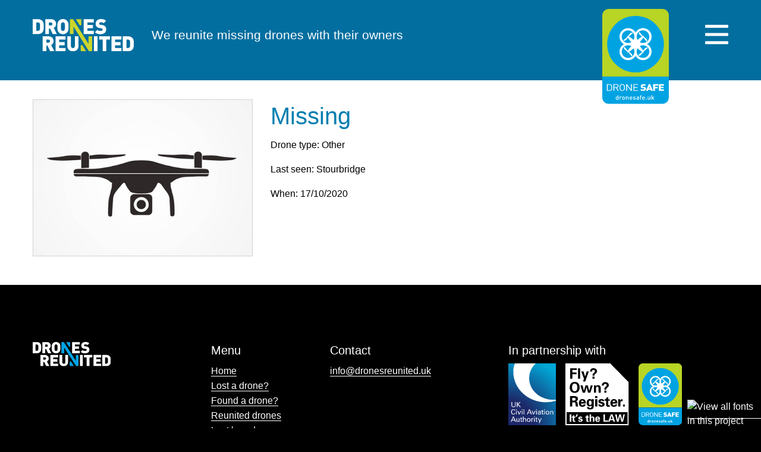

--- FILE ---
content_type: text/html; charset=UTF-8
request_url: https://dronesreunited.uk/lost_and_found/lost-456/
body_size: 6250
content:



<!doctype html>

<html class="no-js" lang="en-GB">

	<head>
		
		<!-- Start cookieyes banner --> <script id="cookieyes" type="text/javascript" src="https://cdn-cookieyes.com/client_data/2aebfa8646d7cc4836a3a08b/script.js"></script> <!-- End cookieyes banner -->
		
	
		<meta charset="UTF-8" />
		
		<meta name="viewport" content="width=device-width, initial-scale=1.0">
		
		<title>lost-456 - Drones Reunited</title>
		
		<!-- fonts.com //-->
		<script type="text/javascript" src="//fast.fonts.net/jsapi/a8db20c0-03ac-4a2b-a384-386e9e5145ca.js"></script>
		<!-- FontAwesome //-->
						
		<meta name='robots' content='index, follow, max-image-preview:large, max-snippet:-1, max-video-preview:-1' />
	<style>img:is([sizes="auto" i], [sizes^="auto," i]) { contain-intrinsic-size: 3000px 1500px }</style>
	
	<!-- This site is optimized with the Yoast SEO plugin v25.9 - https://yoast.com/wordpress/plugins/seo/ -->
	<link rel="canonical" href="https://dronesreunited.uk/lost_and_found/lost-456/" />
	<meta property="og:locale" content="en_GB" />
	<meta property="og:type" content="article" />
	<meta property="og:title" content="lost-456 - Drones Reunited" />
	<meta property="og:description" content="Scott Cooksey" />
	<meta property="og:url" content="https://dronesreunited.uk/lost_and_found/lost-456/" />
	<meta property="og:site_name" content="Drones Reunited" />
	<meta property="article:modified_time" content="2021-07-23T15:36:02+00:00" />
	<meta name="twitter:card" content="summary_large_image" />
	<script type="application/ld+json" class="yoast-schema-graph">{"@context":"https://schema.org","@graph":[{"@type":"WebPage","@id":"https://dronesreunited.uk/lost_and_found/lost-456/","url":"https://dronesreunited.uk/lost_and_found/lost-456/","name":"lost-456 - Drones Reunited","isPartOf":{"@id":"https://dronesreunited.uk/#website"},"datePublished":"2020-10-17T16:37:00+00:00","dateModified":"2021-07-23T15:36:02+00:00","breadcrumb":{"@id":"https://dronesreunited.uk/lost_and_found/lost-456/#breadcrumb"},"inLanguage":"en-GB","potentialAction":[{"@type":"ReadAction","target":["https://dronesreunited.uk/lost_and_found/lost-456/"]}]},{"@type":"BreadcrumbList","@id":"https://dronesreunited.uk/lost_and_found/lost-456/#breadcrumb","itemListElement":[{"@type":"ListItem","position":1,"name":"Home","item":"https://dronesreunited.uk/"},{"@type":"ListItem","position":2,"name":"Lost And Founds","item":"https://dronesreunited.uk/lost_and_found/"},{"@type":"ListItem","position":3,"name":"lost-456"}]},{"@type":"WebSite","@id":"https://dronesreunited.uk/#website","url":"https://dronesreunited.uk/","name":"Drones Reunited","description":"We reunite missing drones with their owners","potentialAction":[{"@type":"SearchAction","target":{"@type":"EntryPoint","urlTemplate":"https://dronesreunited.uk/?s={search_term_string}"},"query-input":{"@type":"PropertyValueSpecification","valueRequired":true,"valueName":"search_term_string"}}],"inLanguage":"en-GB"}]}</script>
	<!-- / Yoast SEO plugin. -->


<script type="text/javascript">
/* <![CDATA[ */
window._wpemojiSettings = {"baseUrl":"https:\/\/s.w.org\/images\/core\/emoji\/16.0.1\/72x72\/","ext":".png","svgUrl":"https:\/\/s.w.org\/images\/core\/emoji\/16.0.1\/svg\/","svgExt":".svg","source":{"concatemoji":"https:\/\/dronesreunited.uk\/wp-includes\/js\/wp-emoji-release.min.js?ver=6.8.3"}};
/*! This file is auto-generated */
!function(s,n){var o,i,e;function c(e){try{var t={supportTests:e,timestamp:(new Date).valueOf()};sessionStorage.setItem(o,JSON.stringify(t))}catch(e){}}function p(e,t,n){e.clearRect(0,0,e.canvas.width,e.canvas.height),e.fillText(t,0,0);var t=new Uint32Array(e.getImageData(0,0,e.canvas.width,e.canvas.height).data),a=(e.clearRect(0,0,e.canvas.width,e.canvas.height),e.fillText(n,0,0),new Uint32Array(e.getImageData(0,0,e.canvas.width,e.canvas.height).data));return t.every(function(e,t){return e===a[t]})}function u(e,t){e.clearRect(0,0,e.canvas.width,e.canvas.height),e.fillText(t,0,0);for(var n=e.getImageData(16,16,1,1),a=0;a<n.data.length;a++)if(0!==n.data[a])return!1;return!0}function f(e,t,n,a){switch(t){case"flag":return n(e,"\ud83c\udff3\ufe0f\u200d\u26a7\ufe0f","\ud83c\udff3\ufe0f\u200b\u26a7\ufe0f")?!1:!n(e,"\ud83c\udde8\ud83c\uddf6","\ud83c\udde8\u200b\ud83c\uddf6")&&!n(e,"\ud83c\udff4\udb40\udc67\udb40\udc62\udb40\udc65\udb40\udc6e\udb40\udc67\udb40\udc7f","\ud83c\udff4\u200b\udb40\udc67\u200b\udb40\udc62\u200b\udb40\udc65\u200b\udb40\udc6e\u200b\udb40\udc67\u200b\udb40\udc7f");case"emoji":return!a(e,"\ud83e\udedf")}return!1}function g(e,t,n,a){var r="undefined"!=typeof WorkerGlobalScope&&self instanceof WorkerGlobalScope?new OffscreenCanvas(300,150):s.createElement("canvas"),o=r.getContext("2d",{willReadFrequently:!0}),i=(o.textBaseline="top",o.font="600 32px Arial",{});return e.forEach(function(e){i[e]=t(o,e,n,a)}),i}function t(e){var t=s.createElement("script");t.src=e,t.defer=!0,s.head.appendChild(t)}"undefined"!=typeof Promise&&(o="wpEmojiSettingsSupports",i=["flag","emoji"],n.supports={everything:!0,everythingExceptFlag:!0},e=new Promise(function(e){s.addEventListener("DOMContentLoaded",e,{once:!0})}),new Promise(function(t){var n=function(){try{var e=JSON.parse(sessionStorage.getItem(o));if("object"==typeof e&&"number"==typeof e.timestamp&&(new Date).valueOf()<e.timestamp+604800&&"object"==typeof e.supportTests)return e.supportTests}catch(e){}return null}();if(!n){if("undefined"!=typeof Worker&&"undefined"!=typeof OffscreenCanvas&&"undefined"!=typeof URL&&URL.createObjectURL&&"undefined"!=typeof Blob)try{var e="postMessage("+g.toString()+"("+[JSON.stringify(i),f.toString(),p.toString(),u.toString()].join(",")+"));",a=new Blob([e],{type:"text/javascript"}),r=new Worker(URL.createObjectURL(a),{name:"wpTestEmojiSupports"});return void(r.onmessage=function(e){c(n=e.data),r.terminate(),t(n)})}catch(e){}c(n=g(i,f,p,u))}t(n)}).then(function(e){for(var t in e)n.supports[t]=e[t],n.supports.everything=n.supports.everything&&n.supports[t],"flag"!==t&&(n.supports.everythingExceptFlag=n.supports.everythingExceptFlag&&n.supports[t]);n.supports.everythingExceptFlag=n.supports.everythingExceptFlag&&!n.supports.flag,n.DOMReady=!1,n.readyCallback=function(){n.DOMReady=!0}}).then(function(){return e}).then(function(){var e;n.supports.everything||(n.readyCallback(),(e=n.source||{}).concatemoji?t(e.concatemoji):e.wpemoji&&e.twemoji&&(t(e.twemoji),t(e.wpemoji)))}))}((window,document),window._wpemojiSettings);
/* ]]> */
</script>
<style id='wp-emoji-styles-inline-css' type='text/css'>

	img.wp-smiley, img.emoji {
		display: inline !important;
		border: none !important;
		box-shadow: none !important;
		height: 1em !important;
		width: 1em !important;
		margin: 0 0.07em !important;
		vertical-align: -0.1em !important;
		background: none !important;
		padding: 0 !important;
	}
</style>
<link rel='stylesheet' id='wp-block-library-css' href='https://dronesreunited.uk/wp-includes/css/dist/block-library/style.min.css?ver=6.8.3' type='text/css' media='all' />
<style id='classic-theme-styles-inline-css' type='text/css'>
/*! This file is auto-generated */
.wp-block-button__link{color:#fff;background-color:#32373c;border-radius:9999px;box-shadow:none;text-decoration:none;padding:calc(.667em + 2px) calc(1.333em + 2px);font-size:1.125em}.wp-block-file__button{background:#32373c;color:#fff;text-decoration:none}
</style>
<style id='global-styles-inline-css' type='text/css'>
:root{--wp--preset--aspect-ratio--square: 1;--wp--preset--aspect-ratio--4-3: 4/3;--wp--preset--aspect-ratio--3-4: 3/4;--wp--preset--aspect-ratio--3-2: 3/2;--wp--preset--aspect-ratio--2-3: 2/3;--wp--preset--aspect-ratio--16-9: 16/9;--wp--preset--aspect-ratio--9-16: 9/16;--wp--preset--color--black: #000000;--wp--preset--color--cyan-bluish-gray: #abb8c3;--wp--preset--color--white: #ffffff;--wp--preset--color--pale-pink: #f78da7;--wp--preset--color--vivid-red: #cf2e2e;--wp--preset--color--luminous-vivid-orange: #ff6900;--wp--preset--color--luminous-vivid-amber: #fcb900;--wp--preset--color--light-green-cyan: #7bdcb5;--wp--preset--color--vivid-green-cyan: #00d084;--wp--preset--color--pale-cyan-blue: #8ed1fc;--wp--preset--color--vivid-cyan-blue: #0693e3;--wp--preset--color--vivid-purple: #9b51e0;--wp--preset--gradient--vivid-cyan-blue-to-vivid-purple: linear-gradient(135deg,rgba(6,147,227,1) 0%,rgb(155,81,224) 100%);--wp--preset--gradient--light-green-cyan-to-vivid-green-cyan: linear-gradient(135deg,rgb(122,220,180) 0%,rgb(0,208,130) 100%);--wp--preset--gradient--luminous-vivid-amber-to-luminous-vivid-orange: linear-gradient(135deg,rgba(252,185,0,1) 0%,rgba(255,105,0,1) 100%);--wp--preset--gradient--luminous-vivid-orange-to-vivid-red: linear-gradient(135deg,rgba(255,105,0,1) 0%,rgb(207,46,46) 100%);--wp--preset--gradient--very-light-gray-to-cyan-bluish-gray: linear-gradient(135deg,rgb(238,238,238) 0%,rgb(169,184,195) 100%);--wp--preset--gradient--cool-to-warm-spectrum: linear-gradient(135deg,rgb(74,234,220) 0%,rgb(151,120,209) 20%,rgb(207,42,186) 40%,rgb(238,44,130) 60%,rgb(251,105,98) 80%,rgb(254,248,76) 100%);--wp--preset--gradient--blush-light-purple: linear-gradient(135deg,rgb(255,206,236) 0%,rgb(152,150,240) 100%);--wp--preset--gradient--blush-bordeaux: linear-gradient(135deg,rgb(254,205,165) 0%,rgb(254,45,45) 50%,rgb(107,0,62) 100%);--wp--preset--gradient--luminous-dusk: linear-gradient(135deg,rgb(255,203,112) 0%,rgb(199,81,192) 50%,rgb(65,88,208) 100%);--wp--preset--gradient--pale-ocean: linear-gradient(135deg,rgb(255,245,203) 0%,rgb(182,227,212) 50%,rgb(51,167,181) 100%);--wp--preset--gradient--electric-grass: linear-gradient(135deg,rgb(202,248,128) 0%,rgb(113,206,126) 100%);--wp--preset--gradient--midnight: linear-gradient(135deg,rgb(2,3,129) 0%,rgb(40,116,252) 100%);--wp--preset--font-size--small: 13px;--wp--preset--font-size--medium: 20px;--wp--preset--font-size--large: 36px;--wp--preset--font-size--x-large: 42px;--wp--preset--spacing--20: 0.44rem;--wp--preset--spacing--30: 0.67rem;--wp--preset--spacing--40: 1rem;--wp--preset--spacing--50: 1.5rem;--wp--preset--spacing--60: 2.25rem;--wp--preset--spacing--70: 3.38rem;--wp--preset--spacing--80: 5.06rem;--wp--preset--shadow--natural: 6px 6px 9px rgba(0, 0, 0, 0.2);--wp--preset--shadow--deep: 12px 12px 50px rgba(0, 0, 0, 0.4);--wp--preset--shadow--sharp: 6px 6px 0px rgba(0, 0, 0, 0.2);--wp--preset--shadow--outlined: 6px 6px 0px -3px rgba(255, 255, 255, 1), 6px 6px rgba(0, 0, 0, 1);--wp--preset--shadow--crisp: 6px 6px 0px rgba(0, 0, 0, 1);}:where(.is-layout-flex){gap: 0.5em;}:where(.is-layout-grid){gap: 0.5em;}body .is-layout-flex{display: flex;}.is-layout-flex{flex-wrap: wrap;align-items: center;}.is-layout-flex > :is(*, div){margin: 0;}body .is-layout-grid{display: grid;}.is-layout-grid > :is(*, div){margin: 0;}:where(.wp-block-columns.is-layout-flex){gap: 2em;}:where(.wp-block-columns.is-layout-grid){gap: 2em;}:where(.wp-block-post-template.is-layout-flex){gap: 1.25em;}:where(.wp-block-post-template.is-layout-grid){gap: 1.25em;}.has-black-color{color: var(--wp--preset--color--black) !important;}.has-cyan-bluish-gray-color{color: var(--wp--preset--color--cyan-bluish-gray) !important;}.has-white-color{color: var(--wp--preset--color--white) !important;}.has-pale-pink-color{color: var(--wp--preset--color--pale-pink) !important;}.has-vivid-red-color{color: var(--wp--preset--color--vivid-red) !important;}.has-luminous-vivid-orange-color{color: var(--wp--preset--color--luminous-vivid-orange) !important;}.has-luminous-vivid-amber-color{color: var(--wp--preset--color--luminous-vivid-amber) !important;}.has-light-green-cyan-color{color: var(--wp--preset--color--light-green-cyan) !important;}.has-vivid-green-cyan-color{color: var(--wp--preset--color--vivid-green-cyan) !important;}.has-pale-cyan-blue-color{color: var(--wp--preset--color--pale-cyan-blue) !important;}.has-vivid-cyan-blue-color{color: var(--wp--preset--color--vivid-cyan-blue) !important;}.has-vivid-purple-color{color: var(--wp--preset--color--vivid-purple) !important;}.has-black-background-color{background-color: var(--wp--preset--color--black) !important;}.has-cyan-bluish-gray-background-color{background-color: var(--wp--preset--color--cyan-bluish-gray) !important;}.has-white-background-color{background-color: var(--wp--preset--color--white) !important;}.has-pale-pink-background-color{background-color: var(--wp--preset--color--pale-pink) !important;}.has-vivid-red-background-color{background-color: var(--wp--preset--color--vivid-red) !important;}.has-luminous-vivid-orange-background-color{background-color: var(--wp--preset--color--luminous-vivid-orange) !important;}.has-luminous-vivid-amber-background-color{background-color: var(--wp--preset--color--luminous-vivid-amber) !important;}.has-light-green-cyan-background-color{background-color: var(--wp--preset--color--light-green-cyan) !important;}.has-vivid-green-cyan-background-color{background-color: var(--wp--preset--color--vivid-green-cyan) !important;}.has-pale-cyan-blue-background-color{background-color: var(--wp--preset--color--pale-cyan-blue) !important;}.has-vivid-cyan-blue-background-color{background-color: var(--wp--preset--color--vivid-cyan-blue) !important;}.has-vivid-purple-background-color{background-color: var(--wp--preset--color--vivid-purple) !important;}.has-black-border-color{border-color: var(--wp--preset--color--black) !important;}.has-cyan-bluish-gray-border-color{border-color: var(--wp--preset--color--cyan-bluish-gray) !important;}.has-white-border-color{border-color: var(--wp--preset--color--white) !important;}.has-pale-pink-border-color{border-color: var(--wp--preset--color--pale-pink) !important;}.has-vivid-red-border-color{border-color: var(--wp--preset--color--vivid-red) !important;}.has-luminous-vivid-orange-border-color{border-color: var(--wp--preset--color--luminous-vivid-orange) !important;}.has-luminous-vivid-amber-border-color{border-color: var(--wp--preset--color--luminous-vivid-amber) !important;}.has-light-green-cyan-border-color{border-color: var(--wp--preset--color--light-green-cyan) !important;}.has-vivid-green-cyan-border-color{border-color: var(--wp--preset--color--vivid-green-cyan) !important;}.has-pale-cyan-blue-border-color{border-color: var(--wp--preset--color--pale-cyan-blue) !important;}.has-vivid-cyan-blue-border-color{border-color: var(--wp--preset--color--vivid-cyan-blue) !important;}.has-vivid-purple-border-color{border-color: var(--wp--preset--color--vivid-purple) !important;}.has-vivid-cyan-blue-to-vivid-purple-gradient-background{background: var(--wp--preset--gradient--vivid-cyan-blue-to-vivid-purple) !important;}.has-light-green-cyan-to-vivid-green-cyan-gradient-background{background: var(--wp--preset--gradient--light-green-cyan-to-vivid-green-cyan) !important;}.has-luminous-vivid-amber-to-luminous-vivid-orange-gradient-background{background: var(--wp--preset--gradient--luminous-vivid-amber-to-luminous-vivid-orange) !important;}.has-luminous-vivid-orange-to-vivid-red-gradient-background{background: var(--wp--preset--gradient--luminous-vivid-orange-to-vivid-red) !important;}.has-very-light-gray-to-cyan-bluish-gray-gradient-background{background: var(--wp--preset--gradient--very-light-gray-to-cyan-bluish-gray) !important;}.has-cool-to-warm-spectrum-gradient-background{background: var(--wp--preset--gradient--cool-to-warm-spectrum) !important;}.has-blush-light-purple-gradient-background{background: var(--wp--preset--gradient--blush-light-purple) !important;}.has-blush-bordeaux-gradient-background{background: var(--wp--preset--gradient--blush-bordeaux) !important;}.has-luminous-dusk-gradient-background{background: var(--wp--preset--gradient--luminous-dusk) !important;}.has-pale-ocean-gradient-background{background: var(--wp--preset--gradient--pale-ocean) !important;}.has-electric-grass-gradient-background{background: var(--wp--preset--gradient--electric-grass) !important;}.has-midnight-gradient-background{background: var(--wp--preset--gradient--midnight) !important;}.has-small-font-size{font-size: var(--wp--preset--font-size--small) !important;}.has-medium-font-size{font-size: var(--wp--preset--font-size--medium) !important;}.has-large-font-size{font-size: var(--wp--preset--font-size--large) !important;}.has-x-large-font-size{font-size: var(--wp--preset--font-size--x-large) !important;}
:where(.wp-block-post-template.is-layout-flex){gap: 1.25em;}:where(.wp-block-post-template.is-layout-grid){gap: 1.25em;}
:where(.wp-block-columns.is-layout-flex){gap: 2em;}:where(.wp-block-columns.is-layout-grid){gap: 2em;}
:root :where(.wp-block-pullquote){font-size: 1.5em;line-height: 1.6;}
</style>
<link rel='stylesheet' id='style-css' href='https://dronesreunited.uk/wp-content/themes/dronesreunited/styles/style.css?ver=2.0.0' type='text/css' media='all' />
<link rel='stylesheet' id='all.min-css' href='https://dronesreunited.uk/wp-content/themes/dronesreunited/styles/parties/all.min.css?ver=2.0.0' type='text/css' media='all' />
<link rel='stylesheet' id='admin-style-css' href='https://dronesreunited.uk/wp-content/themes/dronesreunited/styles/admin-style.css?ver=2.0.0' type='text/css' media='all' />
<script type="text/javascript" src="https://dronesreunited.uk/wp-includes/js/jquery/jquery.min.js?ver=3.7.1" id="jquery-core-js"></script>
<script type="text/javascript" src="https://dronesreunited.uk/wp-includes/js/jquery/jquery-migrate.min.js?ver=3.4.1" id="jquery-migrate-js"></script>
<link rel="https://api.w.org/" href="https://dronesreunited.uk/wp-json/" /><link rel="alternate" title="JSON" type="application/json" href="https://dronesreunited.uk/wp-json/wp/v2/lost_and_found/1155" /><link rel="EditURI" type="application/rsd+xml" title="RSD" href="https://dronesreunited.uk/xmlrpc.php?rsd" />
<meta name="generator" content="WordPress 6.8.3" />
<link rel='shortlink' href='https://dronesreunited.uk/?p=1155' />
<link rel="alternate" title="oEmbed (JSON)" type="application/json+oembed" href="https://dronesreunited.uk/wp-json/oembed/1.0/embed?url=https%3A%2F%2Fdronesreunited.uk%2Flost_and_found%2Flost-456%2F" />
<link rel="alternate" title="oEmbed (XML)" type="text/xml+oembed" href="https://dronesreunited.uk/wp-json/oembed/1.0/embed?url=https%3A%2F%2Fdronesreunited.uk%2Flost_and_found%2Flost-456%2F&#038;format=xml" />
		
	</head>
	
	<body class="wp-singular lost_and_found-template-default single single-lost_and_found postid-1155 wp-theme-dronesreunited">
		<a class="skip-link" href="#main-content">Jump to Main Content</a>
		<a class="skip-link" href="#footer">Jump to Footer</a>
		
		<!--------------------------------------------------------->
		<!--  Site: Header  -->
		<!--------------------------------------------------------->
		
		<header class="app-head" role="banner">
		
			<div class="grid-container">
				
				<div class="grid-x grid-margin-x align-middle">
				
					<div class="small-6 medium-3 large-2 cell  dronesreunited">
						
						<a href="https://dronesreunited.uk" class="logo">
	    							
							<img src="https://dronesreunited.uk/wp-content/themes/dronesreunited/images/dronesreunited-logo.svg" alt="Drones Reunited" />
							
				        </a>
	    				        
					</div>
					
					<div class="small-12 medium-6 large-7 show-for-medium cell">
						
						<h1 class="h3">We reunite missing drones with their owners</h1>
						
					</div>
					
					<div class="small-12 medium-2 show-for-medium cell dronesafe">
						
						<img src="https://dronesreunited.uk/wp-content/themes/dronesreunited/images/dronesafe-logo.svg" alt="Dronesafe" />
						
					</div>
				
					<div class="small-6 medium-1 cell flex align-right burger js-burger">
						<a href="#menu" style="border-bottom: none; text-decoration: none;" aria-label="Open Menu">
							<i class="far fa-bars"></i>
						</a>
				</div>
					
				</div>
				
				
				<div class="side-menu-holder">
					
					<nav>
						
						<div class="nav__header"> </div>
						
						
<ul class="nav__list">
        
	   
		<li class="nav__item  ">
            
			<a class="" href="https://dronesreunited.uk/">Home</a>
	            
			             
		</li>
        
	   
		<li class="nav__item  ">
            
			<a class="" href="#lost_form_panel">Lost a drone?</a>
	            
			             
		</li>
        
	   
		<li class="nav__item  ">
            
			<a class="" href="#found_form_panel">Found a drone?</a>
	            
			             
		</li>
        
	   
		<li class="nav__item  ">
            
			<a class="" href="#drones_reunited">Reunited drones</a>
	            
			             
		</li>
        
	   
		<li class="nav__item  ">
            
			<a class="" href="#drones_lost">Lost board</a>
	            
			             
		</li>
        
	    
</ul>
						
					</nav>

					
					
				</div>
				
			
			</div>
		
		</header>
		
		<!--------------------------------------------------------->
		<!--  Site: Main  -->
		<!--------------------------------------------------------->
		
		<main class="app-main flex columns" role="main" id="main-content">

<!--------------------------------------------------------->
<!--  Single  -->
<!--------------------------------------------------------->


	
				<section class="full-width white-bg  pd-v-2">
					
					<div class="grid-container z-grid-x">
						
						<div class="grid-x grid-margin-x">
						
							<div class="small-12 medium-4 cell">
								
														
								<div class="lost-found-box" style="border: 1px solid #d2d2d2;">
									
									<picture data-original-width="500" data-original-height="356">
											
										<source
											media="(min-width: 1px)"
											srcset="https://dronesreunited.uk/wp-content/uploads/2019/09/Default-Drone-500x356.png 500w, https://dronesreunited.uk/wp-content/uploads/2019/09/Default-Drone-270x192.png 270w"
											sizes="(max-width: 500px) 100vw, 500px" />
										<img srcset="https://dronesreunited.uk/wp-content/uploads/2019/09/Default-Drone-500x356.png 500w, https://dronesreunited.uk/wp-content/uploads/2019/09/Default-Drone-270x192.png 270w"
											alt=" | "
											sizes="(max-width: 500px) 100vw, 500px" />
									
									</picture>
									
								</div>
								
							</div>
						
							<div class="small-12 medium-8 cell">
								
								<article class="post-1155 lost_and_found type-lost_and_found status-publish hentry" data-lostfound="lost">
				
								
										<h2>Missing</h2>
										
										<p>Drone type: Other</p>
										
										<p>Last seen: Stourbridge</p>
										
										<p>When: 17/10/2020</p>
									
													
								</article>
							
							</div>
							
						</div>
						
					</div>
					
				</section>
	            
		

		</main>
		
		
		<footer class="app-foot pd-t-2 pd-b-3">
			
			<div class="grid-container footer__main">
				
				<div class="grid-x grid-margin-x pd-t-2">
					
					<div class="small-12 medium-3 large-3 cell  footer__logo">
						
						<img class="footer__logo" src="https://dronesreunited.uk/wp-content/themes/dronesreunited/images/dronesreunited-blue-logo.svg" alt="Drones Reunited" />
						
					</div>
					
					<div class="small-5 medium-4 large-2 cell  footer__menu">
						
						<h3>Menu</h3>
						
						
<ul class="nav__list">
        
	   
		<li class="nav__item  ">
            
			<a class="" href="https://dronesreunited.uk/">Home</a>
	            
			             
		</li>
        
	   
		<li class="nav__item  ">
            
			<a class="" href="#lost_form_panel">Lost a drone?</a>
	            
			             
		</li>
        
	   
		<li class="nav__item  ">
            
			<a class="" href="#found_form_panel">Found a drone?</a>
	            
			             
		</li>
        
	   
		<li class="nav__item  ">
            
			<a class="" href="#drones_reunited">Reunited drones</a>
	            
			             
		</li>
        
	   
		<li class="nav__item  ">
            
			<a class="" href="#drones_lost">Lost board</a>
	            
			             
		</li>
        
	    
</ul>
						
					</div>
					
					<div class="small-7 medium-5 large-3 cell  footer__contact">
						
						<h3>Contact</h3>
						<ul>
							<!--li>+44 (0) 1234 567890</li-->
							<li><a href="mailto:info@dronesreunited.uk" target="_blank">info@dronesreunited.uk</a></li>
						</ul>
						
					</div>
					
					<div class="small-12 medium-12 large-4 cell  footer__logos">
						
						<div class="flex align-left">
							<h3>In partnership with</h3>
						</div>
						
						<div class="flex align-left">
							
							<img class="footer__logo" src="https://dronesreunited.uk/wp-content/themes/dronesreunited/images/logo-caa.svg" alt="UK Civil Aviation Authority" />
							
							<img class="footer__logo" src="https://dronesreunited.uk/wp-content/themes/dronesreunited/images/flyownregister.svg" alt="Fly? Own? Register." />
							
							<img class="footer__logo" src="https://dronesreunited.uk/wp-content/themes/dronesreunited/images/dronesafe-logo.svg" alt="Dronesafe" />
							
						</div>
						
					</div>
					
				</div>
				
			</div>
			
			
			<div class="grid-container footer__main copyright">
				
				<div class="grid-x grid-margin-x pd-t-2">
					
					<div class="small-12 medium-3 large-3 cell">
						
						<p>&copy; 2026 Drones Reunited</p>
						
					</div>
					
					<div class="small-12 medium-5 large-5 cell">
						
						<p><!--a href="/faqs/">FAQs</a> &nbsp;|&nbsp; --><a href="/privacy/">Privacy Policy</a> &nbsp;|&nbsp; <a href="/cookie-policy/">Cookie Policy</a> &nbsp;|&nbsp; <a href="/accessibility-statement/">Accessibility</a>
						
					</div>
					
					<div class="small-12 medium-4 cell">
						
						<p><a href="https://ineedsurgery.com/" target="_blank">Designed by the Surgery</a></p>
						
					</div>
					
				</div>
				
			</div>
			
		</footer>
		
		
	</body>
	
	<script type="speculationrules">
{"prefetch":[{"source":"document","where":{"and":[{"href_matches":"\/*"},{"not":{"href_matches":["\/wp-*.php","\/wp-admin\/*","\/wp-content\/uploads\/*","\/wp-content\/*","\/wp-content\/plugins\/*","\/wp-content\/themes\/dronesreunited\/*","\/*\\?(.+)"]}},{"not":{"selector_matches":"a[rel~=\"nofollow\"]"}},{"not":{"selector_matches":".no-prefetch, .no-prefetch a"}}]},"eagerness":"conservative"}]}
</script>
<script type="text/javascript" src="https://dronesreunited.uk/wp-content/themes/dronesreunited/scripts/application.min.js?ver=2.0.0" id="application.min-js"></script>
<script type="text/javascript" src="https://dronesreunited.uk/wp-content/themes/dronesreunited/scripts/parties/fontawesome-all.min.js?ver=2.0.0" id="fontawesome-all.min-js"></script>
<script type="text/javascript" src="https://dronesreunited.uk/wp-content/themes/dronesreunited/scripts/parties/jquery.cookie.min.js?ver=2.0.0" id="jquery.cookie.min-js"></script>
<script type="text/javascript" id="icwp-wpsf-notbot-js-extra">
/* <![CDATA[ */
var shield_vars_notbot = {"strings":{"select_action":"Please select an action to perform.","are_you_sure":"Are you sure?","absolutely_sure":"Are you absolutely sure?"},"comps":{"notbot":{"ajax":{"not_bot":{"action":"shield_action","ex":"capture_not_bot","exnonce":"e7c6348d42","ajaxurl":"https:\/\/dronesreunited.uk\/wp-admin\/admin-ajax.php","_wpnonce":"1a4f4af39e","_rest_url":"https:\/\/dronesreunited.uk\/wp-json\/shield\/v1\/action\/capture_not_bot?exnonce=e7c6348d42&_wpnonce=1a4f4af39e"}},"flags":{"skip":false,"required":true}}}};
/* ]]> */
</script>
<script type="text/javascript" src="https://dronesreunited.uk/wp-content/plugins/wp-simple-firewall/assets/dist/shield-notbot.bundle.js?ver=21.0.10&amp;mtime=1768411900" id="icwp-wpsf-notbot-js"></script>
	
</html>

--- FILE ---
content_type: text/css
request_url: https://dronesreunited.uk/wp-content/themes/dronesreunited/styles/style.css?ver=2.0.0
body_size: 46137
content:
@charset "UTF-8";@media print,screen and (min-width:40em){.reveal,.reveal.large,.reveal.small,.reveal.tiny{right:auto;left:auto;margin:0 auto}}.blue-bg{background-color:#007eaf}.blue-md-bg{background-color:#026e9f}.white-bg{background-color:#fff}.white-bg h1,.white-bg h1 a,.white-bg h2,.white-bg h2 a,.white-bg h3,.white-bg h3 a,.white-bg h4,.white-bg h4 a,.white-bg p,.white-bg p a{color:#007eaf}

/*! normalize.css v8.0.0 | MIT License | github.com/necolas/normalize.css */html{line-height:1.15;-webkit-text-size-adjust:100%}h1{font-size:2em;margin:.67em 0}hr{box-sizing:content-box;overflow:visible}pre{font-family:monospace,monospace;font-size:1em}a{background-color:transparent}abbr[title]{border-bottom:none;text-decoration:underline;-webkit-text-decoration:underline dotted;text-decoration:underline dotted}b,strong{font-weight:bolder}code,kbd,samp{font-family:monospace,monospace;font-size:1em}sub,sup{font-size:75%;line-height:0;position:relative;vertical-align:baseline}sub{bottom:-.25em}sup{top:-.5em}img{border-style:none}button,input,optgroup,select,textarea{font-size:100%;line-height:1.15;margin:0}button,input{overflow:visible}button,select{text-transform:none}[type=button],[type=reset],[type=submit],button{-webkit-appearance:button}[type=button]::-moz-focus-inner,[type=reset]::-moz-focus-inner,[type=submit]::-moz-focus-inner,button::-moz-focus-inner{border-style:none;padding:0}[type=button]:-moz-focusring,[type=reset]:-moz-focusring,[type=submit]:-moz-focusring,button:-moz-focusring{outline:1px dotted ButtonText}fieldset{padding:.35em .75em .625em}legend{box-sizing:border-box;color:inherit;display:table;padding:0;white-space:normal}progress{vertical-align:baseline}textarea{overflow:auto}[type=checkbox],[type=radio]{box-sizing:border-box;padding:0}[type=number]::-webkit-inner-spin-button,[type=number]::-webkit-outer-spin-button{height:auto}[type=search]{-webkit-appearance:textfield;outline-offset:-2px}[type=search]::-webkit-search-decoration{-webkit-appearance:none}::-webkit-file-upload-button{-webkit-appearance:button;font:inherit}details{display:block}summary{display:list-item}[hidden],template{display:none}.foundation-mq{font-family:"small=0em&medium=40em&large=64em&xlarge=75em&xxlarge=90em"}html{box-sizing:border-box;font-size:100%}*,:after,:before{box-sizing:inherit}body{margin:0;padding:0;background:#fefefe;font-family:Helvetica Neue,Helvetica,Roboto,Arial,sans-serif;font-weight:400;line-height:1.5;color:#0a0a0a;-webkit-font-smoothing:antialiased;-moz-osx-font-smoothing:grayscale}img{display:inline-block;vertical-align:middle;max-width:100%;height:auto;-ms-interpolation-mode:bicubic}textarea{height:auto;min-height:50px;border-radius:0}select{box-sizing:border-box;width:100%}.map_canvas embed,.map_canvas img,.map_canvas object,.mqa-display embed,.mqa-display img,.mqa-display object{max-width:none!important}button{padding:0;-webkit-appearance:none;-moz-appearance:none;appearance:none;border:0;border-radius:0;background:transparent;line-height:1;cursor:auto}[data-whatinput=mouse] button{outline:0}pre{overflow:auto}button,input,optgroup,select,textarea{font-family:inherit}.is-visible{display:block!important}.is-hidden{display:none!important}[type=color],[type=date],[type=datetime-local],[type=datetime],[type=email],[type=month],[type=number],[type=password],[type=search],[type=tel],[type=text],[type=time],[type=url],[type=week],textarea{display:block;box-sizing:border-box;width:100%;height:2.4375rem;margin:0 0 1rem;padding:.5rem;border:1px solid #cacaca;border-radius:0;background-color:#fefefe;box-shadow:inset 0 1px 2px rgba(10,10,10,.1);font-family:inherit;font-size:1rem;font-weight:400;line-height:1.5;color:#0a0a0a;transition:box-shadow .5s,border-color .25s ease-in-out;-webkit-appearance:none;-moz-appearance:none;appearance:none}[type=color]:focus,[type=date]:focus,[type=datetime-local]:focus,[type=datetime]:focus,[type=email]:focus,[type=month]:focus,[type=number]:focus,[type=password]:focus,[type=search]:focus,[type=tel]:focus,[type=text]:focus,[type=time]:focus,[type=url]:focus,[type=week]:focus,textarea:focus{outline:none;border:1px solid #8a8a8a;background-color:#fefefe;box-shadow:0 0 5px #cacaca;transition:box-shadow .5s,border-color .25s ease-in-out}textarea{max-width:100%}textarea[rows]{height:auto}input:disabled,input[readonly],textarea:disabled,textarea[readonly]{background-color:#e6e6e6;cursor:not-allowed}[type=button],[type=submit]{-webkit-appearance:none;-moz-appearance:none;appearance:none;border-radius:0}input[type=search]{box-sizing:border-box}::-webkit-input-placeholder{color:#cacaca}:-ms-input-placeholder{color:#cacaca}::-ms-input-placeholder{color:#cacaca}::placeholder{color:#cacaca}[type=checkbox],[type=file],[type=radio]{margin:0 0 1rem}[type=checkbox]+label,[type=radio]+label{display:inline-block;vertical-align:baseline;margin-left:.5rem;margin-right:1rem;margin-bottom:0}[type=checkbox]+label[for],[type=radio]+label[for]{cursor:pointer}label>[type=checkbox],label>[type=radio]{margin-right:.5rem}[type=file]{width:100%}label{display:block;margin:0;font-size:.875rem;font-weight:400;line-height:1.8;color:#0a0a0a}label.middle{margin:0 0 1rem;padding:.5625rem 0}.help-text{margin-top:-.5rem;font-size:.8125rem;font-style:italic;color:#0a0a0a}.input-group{display:flex;width:100%;margin-bottom:1rem;align-items:stretch}.input-group>:first-child,.input-group>:first-child.input-group-button>*,.input-group>:last-child,.input-group>:last-child.input-group-button>*{border-radius:0 0 0 0}.input-group-button,.input-group-button a,.input-group-button button,.input-group-button input,.input-group-button label,.input-group-field,.input-group-label{margin:0;white-space:nowrap}.input-group-label{padding:0 1rem;border:1px solid #cacaca;background:#e6e6e6;color:#0a0a0a;text-align:center;white-space:nowrap;display:flex;flex:0 0 auto;align-items:center}.input-group-label:first-child{border-right:0}.input-group-label:last-child{border-left:0}.input-group-field{border-radius:0;flex:1 1 0px;min-width:0}.input-group-button{padding-top:0;padding-bottom:0;text-align:center;display:flex;flex:0 0 auto}.input-group-button a,.input-group-button button,.input-group-button input,.input-group-button label{align-self:stretch;height:auto;padding-top:0;padding-bottom:0;font-size:1rem}fieldset{margin:0;padding:0;border:0}legend{max-width:100%;margin-bottom:.5rem}.fieldset{margin:1.125rem 0;padding:1.25rem;border:1px solid #cacaca}.fieldset legend{margin:0 0 0 -.1875rem;padding:0 .1875rem}select{height:2.4375rem;margin:0 0 1rem;-webkit-appearance:none;-moz-appearance:none;appearance:none;border:1px solid #cacaca;border-radius:0;background-color:#fefefe;font-family:inherit;font-size:1rem;font-weight:400;line-height:1.5;color:#0a0a0a;background-image:url("data:image/svg+xml;utf8,<svg xmlns='http://www.w3.org/2000/svg' version='1.1' width='32' height='24' viewBox='0 0 32 24'><polygon points='0,0 32,0 16,24' style='fill: rgb%28138, 138, 138%29'></polygon></svg>");background-origin:content-box;background-position:right -1rem center;background-repeat:no-repeat;background-size:9px 6px;padding:.5rem 1.5rem .5rem .5rem;transition:box-shadow .5s,border-color .25s ease-in-out}@media screen and (min-width:0\0){select{background-image:url("[data-uri]")}}select:focus{outline:none;border:1px solid #8a8a8a;background-color:#fefefe;box-shadow:0 0 5px #cacaca;transition:box-shadow .5s,border-color .25s ease-in-out}select:disabled{background-color:#e6e6e6;cursor:not-allowed}select::-ms-expand{display:none}select[multiple]{height:auto;background-image:none}.is-invalid-input:not(:focus){border-color:#cc4b37;background-color:#faedeb}.is-invalid-input:not(:focus)::-webkit-input-placeholder{color:#cc4b37}.is-invalid-input:not(:focus):-ms-input-placeholder{color:#cc4b37}.is-invalid-input:not(:focus)::-ms-input-placeholder{color:#cc4b37}.is-invalid-input:not(:focus)::placeholder{color:#cc4b37}.form-error,.is-invalid-label{color:#cc4b37}.form-error{display:none;margin-top:-.5rem;margin-bottom:1rem;font-size:.75rem;font-weight:700}.form-error.is-visible{display:block}blockquote,dd,div,dl,dt,form,h1,h2,h3,h4,h5,h6,li,ol,p,pre,td,th,ul{margin:0;padding:0}p{margin-bottom:1rem;font-size:inherit;line-height:1.6;text-rendering:optimizeLegibility}em,i{font-style:italic}b,em,i,strong{line-height:inherit}b,strong{font-weight:700}small{font-size:80%;line-height:inherit}.h1,.h2,.h3,.h4,.h5,.h6,h1,h2,h3,h4,h5,h6{font-family:Helvetica Neue,Helvetica,Roboto,Arial,sans-serif;font-style:normal;font-weight:400;color:inherit;text-rendering:optimizeLegibility}.h1 small,.h2 small,.h3 small,.h4 small,.h5 small,.h6 small,h1 small,h2 small,h3 small,h4 small,h5 small,h6 small{line-height:0;color:#cacaca}.h1,h1{font-size:1.5rem}.h1,.h2,h1,h2{line-height:1.4;margin-top:0;margin-bottom:.5rem}.h2,h2{font-size:1.25rem}.h3,h3{font-size:1.1875rem}.h3,.h4,h3,h4{line-height:1.4;margin-top:0;margin-bottom:.5rem}.h4,h4{font-size:1.125rem}.h5,h5{font-size:1.0625rem}.h5,.h6,h5,h6{line-height:1.4;margin-top:0;margin-bottom:.5rem}.h6,h6{font-size:1rem}@media print,screen and (min-width:40em){.h1,h1{font-size:3rem}.h2,h2{font-size:2.5rem}.h3,h3{font-size:1.9375rem}.h4,h4{font-size:1.5625rem}.h5,h5{font-size:1.25rem}.h6,h6{font-size:1rem}}a{line-height:inherit;color:#1779ba;cursor:pointer}a:focus,a:hover{color:#1468a0}a img,hr{border:0}hr{clear:both;max-width:75rem;height:0;margin:1.25rem auto;border-bottom:1px solid #cacaca}dl,ol,ul{margin-bottom:1rem;list-style-position:outside;line-height:1.6}li{font-size:inherit}ul{list-style-type:disc}ol,ul{margin-left:1.25rem}ol ol,ol ul,ul ol,ul ul{margin-left:1.25rem;margin-bottom:0}dl{margin-bottom:1rem}dl dt{margin-bottom:.3rem;font-weight:700}blockquote{margin:0 0 1rem;padding:.5625rem 1.25rem 0 1.1875rem;border-left:1px solid #cacaca}blockquote,blockquote p{line-height:1.6;color:#8a8a8a}cite{display:block;font-size:.8125rem;color:#8a8a8a}cite:before{content:"— "}abbr,abbr[title]{border-bottom:1px dotted #0a0a0a;cursor:help;text-decoration:none}figure{margin:0}code{padding:.125rem .3125rem .0625rem;border:1px solid #cacaca;font-weight:400}code,kbd{background-color:#e6e6e6;font-family:Consolas,Liberation Mono,Courier,monospace;color:#0a0a0a}kbd{margin:0;padding:.125rem .25rem 0}.subheader{margin-top:.2rem;margin-bottom:.5rem;font-weight:400;line-height:1.4;color:#8a8a8a}.lead{font-size:125%;line-height:1.6}.stat{font-size:2.5rem;line-height:1}p+.stat{margin-top:-1rem}ol.no-bullet,ul.no-bullet{margin-left:0;list-style:none}.text-left{text-align:left}.text-right{text-align:right}.text-center{text-align:center}.text-justify{text-align:justify}@media print,screen and (min-width:40em){.medium-text-left{text-align:left}.medium-text-right{text-align:right}.medium-text-center{text-align:center}.medium-text-justify{text-align:justify}}@media print,screen and (min-width:64em){.large-text-left{text-align:left}.large-text-right{text-align:right}.large-text-center{text-align:center}.large-text-justify{text-align:justify}}.show-for-print{display:none!important}@media print{*{background:transparent!important;box-shadow:none!important;color:#000!important;text-shadow:none!important}.show-for-print{display:block!important}.hide-for-print{display:none!important}table.show-for-print{display:table!important}thead.show-for-print{display:table-header-group!important}tbody.show-for-print{display:table-row-group!important}tr.show-for-print{display:table-row!important}td.show-for-print,th.show-for-print{display:table-cell!important}a,a:visited{text-decoration:underline}a[href]:after{content:" (" attr(href) ")"}.ir a:after,a[href^="#"]:after,a[href^="javascript:"]:after{content:""}abbr[title]:after{content:" (" attr(title) ")"}blockquote,pre{border:1px solid #8a8a8a;page-break-inside:avoid}thead{display:table-header-group}img,tr{page-break-inside:avoid}img{max-width:100%!important}@page{margin:.5cm}h2,h3,p{orphans:3;widows:3}h2,h3{page-break-after:avoid}.print-break-inside{page-break-inside:auto}}.grid-container{padding-right:.625rem;padding-left:.625rem;max-width:75rem;margin-left:auto;margin-right:auto}@media print,screen and (min-width:40em){.grid-container{padding-right:.9375rem;padding-left:.9375rem}}.grid-container.fluid{padding-right:.625rem;padding-left:.625rem;max-width:100%;margin-left:auto;margin-right:auto}@media print,screen and (min-width:40em){.grid-container.fluid{padding-right:.9375rem;padding-left:.9375rem}}.grid-container.full{padding-right:0;padding-left:0;max-width:100%;margin-left:auto;margin-right:auto}.grid-x{display:flex;flex-flow:row wrap}.cell{flex:0 0 auto;min-height:0;min-width:0;width:100%}.cell.auto{flex:1 1 0px}.cell.shrink{flex:0 0 auto}.grid-x>.auto,.grid-x>.shrink{width:auto}.grid-x>.small-1,.grid-x>.small-2,.grid-x>.small-3,.grid-x>.small-4,.grid-x>.small-5,.grid-x>.small-6,.grid-x>.small-7,.grid-x>.small-8,.grid-x>.small-9,.grid-x>.small-10,.grid-x>.small-11,.grid-x>.small-12,.grid-x>.small-full,.grid-x>.small-shrink{flex-basis:auto}@media print,screen and (min-width:40em){.grid-x>.medium-1,.grid-x>.medium-2,.grid-x>.medium-3,.grid-x>.medium-4,.grid-x>.medium-5,.grid-x>.medium-6,.grid-x>.medium-7,.grid-x>.medium-8,.grid-x>.medium-9,.grid-x>.medium-10,.grid-x>.medium-11,.grid-x>.medium-12,.grid-x>.medium-full,.grid-x>.medium-shrink{flex-basis:auto}}@media print,screen and (min-width:64em){.grid-x>.large-1,.grid-x>.large-2,.grid-x>.large-3,.grid-x>.large-4,.grid-x>.large-5,.grid-x>.large-6,.grid-x>.large-7,.grid-x>.large-8,.grid-x>.large-9,.grid-x>.large-10,.grid-x>.large-11,.grid-x>.large-12,.grid-x>.large-full,.grid-x>.large-shrink{flex-basis:auto}}.grid-x>.small-1,.grid-x>.small-2,.grid-x>.small-3,.grid-x>.small-4,.grid-x>.small-5,.grid-x>.small-6,.grid-x>.small-7,.grid-x>.small-8,.grid-x>.small-9,.grid-x>.small-10,.grid-x>.small-11,.grid-x>.small-12{flex:0 0 auto}.grid-x>.small-1{width:8.33333%}.grid-x>.small-2{width:16.66667%}.grid-x>.small-3{width:25%}.grid-x>.small-4{width:33.33333%}.grid-x>.small-5{width:41.66667%}.grid-x>.small-6{width:50%}.grid-x>.small-7{width:58.33333%}.grid-x>.small-8{width:66.66667%}.grid-x>.small-9{width:75%}.grid-x>.small-10{width:83.33333%}.grid-x>.small-11{width:91.66667%}.grid-x>.small-12{width:100%}@media print,screen and (min-width:40em){.grid-x>.medium-auto{flex:1 1 0px;width:auto}.grid-x>.medium-1,.grid-x>.medium-2,.grid-x>.medium-3,.grid-x>.medium-4,.grid-x>.medium-5,.grid-x>.medium-6,.grid-x>.medium-7,.grid-x>.medium-8,.grid-x>.medium-9,.grid-x>.medium-10,.grid-x>.medium-11,.grid-x>.medium-12,.grid-x>.medium-shrink{flex:0 0 auto}.grid-x>.medium-shrink{width:auto}.grid-x>.medium-1{width:8.33333%}.grid-x>.medium-2{width:16.66667%}.grid-x>.medium-3{width:25%}.grid-x>.medium-4{width:33.33333%}.grid-x>.medium-5{width:41.66667%}.grid-x>.medium-6{width:50%}.grid-x>.medium-7{width:58.33333%}.grid-x>.medium-8{width:66.66667%}.grid-x>.medium-9{width:75%}.grid-x>.medium-10{width:83.33333%}.grid-x>.medium-11{width:91.66667%}.grid-x>.medium-12{width:100%}}@media print,screen and (min-width:64em){.grid-x>.large-auto{flex:1 1 0px;width:auto}.grid-x>.large-1,.grid-x>.large-2,.grid-x>.large-3,.grid-x>.large-4,.grid-x>.large-5,.grid-x>.large-6,.grid-x>.large-7,.grid-x>.large-8,.grid-x>.large-9,.grid-x>.large-10,.grid-x>.large-11,.grid-x>.large-12,.grid-x>.large-shrink{flex:0 0 auto}.grid-x>.large-shrink{width:auto}.grid-x>.large-1{width:8.33333%}.grid-x>.large-2{width:16.66667%}.grid-x>.large-3{width:25%}.grid-x>.large-4{width:33.33333%}.grid-x>.large-5{width:41.66667%}.grid-x>.large-6{width:50%}.grid-x>.large-7{width:58.33333%}.grid-x>.large-8{width:66.66667%}.grid-x>.large-9{width:75%}.grid-x>.large-10{width:83.33333%}.grid-x>.large-11{width:91.66667%}.grid-x>.large-12{width:100%}}.grid-margin-x:not(.grid-x)>.cell{width:auto}.grid-margin-y:not(.grid-y)>.cell{height:auto}.grid-margin-x{margin-left:-.625rem;margin-right:-.625rem}@media print,screen and (min-width:40em){.grid-margin-x{margin-left:-.9375rem;margin-right:-.9375rem}}.grid-margin-x>.cell{width:calc(100% - 1.25rem);margin-left:.625rem;margin-right:.625rem}@media print,screen and (min-width:40em){.grid-margin-x>.cell{width:calc(100% - 1.875rem);margin-left:.9375rem;margin-right:.9375rem}}.grid-margin-x>.auto,.grid-margin-x>.shrink{width:auto}.grid-margin-x>.small-1{width:calc(8.33333% - 1.25rem)}.grid-margin-x>.small-2{width:calc(16.66667% - 1.25rem)}.grid-margin-x>.small-3{width:calc(25% - 1.25rem)}.grid-margin-x>.small-4{width:calc(33.33333% - 1.25rem)}.grid-margin-x>.small-5{width:calc(41.66667% - 1.25rem)}.grid-margin-x>.small-6{width:calc(50% - 1.25rem)}.grid-margin-x>.small-7{width:calc(58.33333% - 1.25rem)}.grid-margin-x>.small-8{width:calc(66.66667% - 1.25rem)}.grid-margin-x>.small-9{width:calc(75% - 1.25rem)}.grid-margin-x>.small-10{width:calc(83.33333% - 1.25rem)}.grid-margin-x>.small-11{width:calc(91.66667% - 1.25rem)}.grid-margin-x>.small-12{width:calc(100% - 1.25rem)}@media print,screen and (min-width:40em){.grid-margin-x>.auto,.grid-margin-x>.shrink{width:auto}.grid-margin-x>.small-1{width:calc(8.33333% - 1.875rem)}.grid-margin-x>.small-2{width:calc(16.66667% - 1.875rem)}.grid-margin-x>.small-3{width:calc(25% - 1.875rem)}.grid-margin-x>.small-4{width:calc(33.33333% - 1.875rem)}.grid-margin-x>.small-5{width:calc(41.66667% - 1.875rem)}.grid-margin-x>.small-6{width:calc(50% - 1.875rem)}.grid-margin-x>.small-7{width:calc(58.33333% - 1.875rem)}.grid-margin-x>.small-8{width:calc(66.66667% - 1.875rem)}.grid-margin-x>.small-9{width:calc(75% - 1.875rem)}.grid-margin-x>.small-10{width:calc(83.33333% - 1.875rem)}.grid-margin-x>.small-11{width:calc(91.66667% - 1.875rem)}.grid-margin-x>.small-12{width:calc(100% - 1.875rem)}.grid-margin-x>.medium-auto,.grid-margin-x>.medium-shrink{width:auto}.grid-margin-x>.medium-1{width:calc(8.33333% - 1.875rem)}.grid-margin-x>.medium-2{width:calc(16.66667% - 1.875rem)}.grid-margin-x>.medium-3{width:calc(25% - 1.875rem)}.grid-margin-x>.medium-4{width:calc(33.33333% - 1.875rem)}.grid-margin-x>.medium-5{width:calc(41.66667% - 1.875rem)}.grid-margin-x>.medium-6{width:calc(50% - 1.875rem)}.grid-margin-x>.medium-7{width:calc(58.33333% - 1.875rem)}.grid-margin-x>.medium-8{width:calc(66.66667% - 1.875rem)}.grid-margin-x>.medium-9{width:calc(75% - 1.875rem)}.grid-margin-x>.medium-10{width:calc(83.33333% - 1.875rem)}.grid-margin-x>.medium-11{width:calc(91.66667% - 1.875rem)}.grid-margin-x>.medium-12{width:calc(100% - 1.875rem)}}@media print,screen and (min-width:64em){.grid-margin-x>.large-auto,.grid-margin-x>.large-shrink{width:auto}.grid-margin-x>.large-1{width:calc(8.33333% - 1.875rem)}.grid-margin-x>.large-2{width:calc(16.66667% - 1.875rem)}.grid-margin-x>.large-3{width:calc(25% - 1.875rem)}.grid-margin-x>.large-4{width:calc(33.33333% - 1.875rem)}.grid-margin-x>.large-5{width:calc(41.66667% - 1.875rem)}.grid-margin-x>.large-6{width:calc(50% - 1.875rem)}.grid-margin-x>.large-7{width:calc(58.33333% - 1.875rem)}.grid-margin-x>.large-8{width:calc(66.66667% - 1.875rem)}.grid-margin-x>.large-9{width:calc(75% - 1.875rem)}.grid-margin-x>.large-10{width:calc(83.33333% - 1.875rem)}.grid-margin-x>.large-11{width:calc(91.66667% - 1.875rem)}.grid-margin-x>.large-12{width:calc(100% - 1.875rem)}}.grid-padding-x .grid-padding-x{margin-right:-.625rem;margin-left:-.625rem}@media print,screen and (min-width:40em){.grid-padding-x .grid-padding-x{margin-right:-.9375rem;margin-left:-.9375rem}}.grid-container:not(.full)>.grid-padding-x{margin-right:-.625rem;margin-left:-.625rem}@media print,screen and (min-width:40em){.grid-container:not(.full)>.grid-padding-x{margin-right:-.9375rem;margin-left:-.9375rem}}.grid-padding-x>.cell{padding-right:.625rem;padding-left:.625rem}@media print,screen and (min-width:40em){.grid-padding-x>.cell{padding-right:.9375rem;padding-left:.9375rem}}.small-up-1>.cell{width:100%}.small-up-2>.cell{width:50%}.small-up-3>.cell{width:33.33333%}.small-up-4>.cell{width:25%}.small-up-5>.cell{width:20%}.small-up-6>.cell{width:16.66667%}.small-up-7>.cell{width:14.28571%}.small-up-8>.cell{width:12.5%}@media print,screen and (min-width:40em){.medium-up-1>.cell{width:100%}.medium-up-2>.cell{width:50%}.medium-up-3>.cell{width:33.33333%}.medium-up-4>.cell{width:25%}.medium-up-5>.cell{width:20%}.medium-up-6>.cell{width:16.66667%}.medium-up-7>.cell{width:14.28571%}.medium-up-8>.cell{width:12.5%}}@media print,screen and (min-width:64em){.large-up-1>.cell{width:100%}.large-up-2>.cell{width:50%}.large-up-3>.cell{width:33.33333%}.large-up-4>.cell{width:25%}.large-up-5>.cell{width:20%}.large-up-6>.cell{width:16.66667%}.large-up-7>.cell{width:14.28571%}.large-up-8>.cell{width:12.5%}}.grid-margin-x.small-up-1>.cell{width:calc(100% - 1.25rem)}.grid-margin-x.small-up-2>.cell{width:calc(50% - 1.25rem)}.grid-margin-x.small-up-3>.cell{width:calc(33.33333% - 1.25rem)}.grid-margin-x.small-up-4>.cell{width:calc(25% - 1.25rem)}.grid-margin-x.small-up-5>.cell{width:calc(20% - 1.25rem)}.grid-margin-x.small-up-6>.cell{width:calc(16.66667% - 1.25rem)}.grid-margin-x.small-up-7>.cell{width:calc(14.28571% - 1.25rem)}.grid-margin-x.small-up-8>.cell{width:calc(12.5% - 1.25rem)}@media print,screen and (min-width:40em){.grid-margin-x.small-up-1>.cell{width:calc(100% - 1.875rem)}.grid-margin-x.small-up-2>.cell{width:calc(50% - 1.875rem)}.grid-margin-x.small-up-3>.cell{width:calc(33.33333% - 1.875rem)}.grid-margin-x.small-up-4>.cell{width:calc(25% - 1.875rem)}.grid-margin-x.small-up-5>.cell{width:calc(20% - 1.875rem)}.grid-margin-x.small-up-6>.cell{width:calc(16.66667% - 1.875rem)}.grid-margin-x.small-up-7>.cell{width:calc(14.28571% - 1.875rem)}.grid-margin-x.small-up-8>.cell{width:calc(12.5% - 1.875rem)}.grid-margin-x.medium-up-1>.cell{width:calc(100% - 1.875rem)}.grid-margin-x.medium-up-2>.cell{width:calc(50% - 1.875rem)}.grid-margin-x.medium-up-3>.cell{width:calc(33.33333% - 1.875rem)}.grid-margin-x.medium-up-4>.cell{width:calc(25% - 1.875rem)}.grid-margin-x.medium-up-5>.cell{width:calc(20% - 1.875rem)}.grid-margin-x.medium-up-6>.cell{width:calc(16.66667% - 1.875rem)}.grid-margin-x.medium-up-7>.cell{width:calc(14.28571% - 1.875rem)}.grid-margin-x.medium-up-8>.cell{width:calc(12.5% - 1.875rem)}}@media print,screen and (min-width:64em){.grid-margin-x.large-up-1>.cell{width:calc(100% - 1.875rem)}.grid-margin-x.large-up-2>.cell{width:calc(50% - 1.875rem)}.grid-margin-x.large-up-3>.cell{width:calc(33.33333% - 1.875rem)}.grid-margin-x.large-up-4>.cell{width:calc(25% - 1.875rem)}.grid-margin-x.large-up-5>.cell{width:calc(20% - 1.875rem)}.grid-margin-x.large-up-6>.cell{width:calc(16.66667% - 1.875rem)}.grid-margin-x.large-up-7>.cell{width:calc(14.28571% - 1.875rem)}.grid-margin-x.large-up-8>.cell{width:calc(12.5% - 1.875rem)}}.small-margin-collapse,.small-margin-collapse>.cell{margin-right:0;margin-left:0}.small-margin-collapse>.small-1{width:8.33333%}.small-margin-collapse>.small-2{width:16.66667%}.small-margin-collapse>.small-3{width:25%}.small-margin-collapse>.small-4{width:33.33333%}.small-margin-collapse>.small-5{width:41.66667%}.small-margin-collapse>.small-6{width:50%}.small-margin-collapse>.small-7{width:58.33333%}.small-margin-collapse>.small-8{width:66.66667%}.small-margin-collapse>.small-9{width:75%}.small-margin-collapse>.small-10{width:83.33333%}.small-margin-collapse>.small-11{width:91.66667%}.small-margin-collapse>.small-12{width:100%}@media print,screen and (min-width:40em){.small-margin-collapse>.medium-1{width:8.33333%}.small-margin-collapse>.medium-2{width:16.66667%}.small-margin-collapse>.medium-3{width:25%}.small-margin-collapse>.medium-4{width:33.33333%}.small-margin-collapse>.medium-5{width:41.66667%}.small-margin-collapse>.medium-6{width:50%}.small-margin-collapse>.medium-7{width:58.33333%}.small-margin-collapse>.medium-8{width:66.66667%}.small-margin-collapse>.medium-9{width:75%}.small-margin-collapse>.medium-10{width:83.33333%}.small-margin-collapse>.medium-11{width:91.66667%}.small-margin-collapse>.medium-12{width:100%}}@media print,screen and (min-width:64em){.small-margin-collapse>.large-1{width:8.33333%}.small-margin-collapse>.large-2{width:16.66667%}.small-margin-collapse>.large-3{width:25%}.small-margin-collapse>.large-4{width:33.33333%}.small-margin-collapse>.large-5{width:41.66667%}.small-margin-collapse>.large-6{width:50%}.small-margin-collapse>.large-7{width:58.33333%}.small-margin-collapse>.large-8{width:66.66667%}.small-margin-collapse>.large-9{width:75%}.small-margin-collapse>.large-10{width:83.33333%}.small-margin-collapse>.large-11{width:91.66667%}.small-margin-collapse>.large-12{width:100%}}.small-padding-collapse{margin-right:0;margin-left:0}.small-padding-collapse>.cell{padding-right:0;padding-left:0}@media print,screen and (min-width:40em){.medium-margin-collapse,.medium-margin-collapse>.cell{margin-right:0;margin-left:0}}@media print,screen and (min-width:40em){.medium-margin-collapse>.small-1{width:8.33333%}.medium-margin-collapse>.small-2{width:16.66667%}.medium-margin-collapse>.small-3{width:25%}.medium-margin-collapse>.small-4{width:33.33333%}.medium-margin-collapse>.small-5{width:41.66667%}.medium-margin-collapse>.small-6{width:50%}.medium-margin-collapse>.small-7{width:58.33333%}.medium-margin-collapse>.small-8{width:66.66667%}.medium-margin-collapse>.small-9{width:75%}.medium-margin-collapse>.small-10{width:83.33333%}.medium-margin-collapse>.small-11{width:91.66667%}.medium-margin-collapse>.small-12{width:100%}}@media print,screen and (min-width:40em){.medium-margin-collapse>.medium-1{width:8.33333%}.medium-margin-collapse>.medium-2{width:16.66667%}.medium-margin-collapse>.medium-3{width:25%}.medium-margin-collapse>.medium-4{width:33.33333%}.medium-margin-collapse>.medium-5{width:41.66667%}.medium-margin-collapse>.medium-6{width:50%}.medium-margin-collapse>.medium-7{width:58.33333%}.medium-margin-collapse>.medium-8{width:66.66667%}.medium-margin-collapse>.medium-9{width:75%}.medium-margin-collapse>.medium-10{width:83.33333%}.medium-margin-collapse>.medium-11{width:91.66667%}.medium-margin-collapse>.medium-12{width:100%}}@media print,screen and (min-width:64em){.medium-margin-collapse>.large-1{width:8.33333%}.medium-margin-collapse>.large-2{width:16.66667%}.medium-margin-collapse>.large-3{width:25%}.medium-margin-collapse>.large-4{width:33.33333%}.medium-margin-collapse>.large-5{width:41.66667%}.medium-margin-collapse>.large-6{width:50%}.medium-margin-collapse>.large-7{width:58.33333%}.medium-margin-collapse>.large-8{width:66.66667%}.medium-margin-collapse>.large-9{width:75%}.medium-margin-collapse>.large-10{width:83.33333%}.medium-margin-collapse>.large-11{width:91.66667%}.medium-margin-collapse>.large-12{width:100%}}@media print,screen and (min-width:40em){.medium-padding-collapse{margin-right:0;margin-left:0}.medium-padding-collapse>.cell{padding-right:0;padding-left:0}}@media print,screen and (min-width:64em){.large-margin-collapse,.large-margin-collapse>.cell{margin-right:0;margin-left:0}}@media print,screen and (min-width:64em){.large-margin-collapse>.small-1{width:8.33333%}.large-margin-collapse>.small-2{width:16.66667%}.large-margin-collapse>.small-3{width:25%}.large-margin-collapse>.small-4{width:33.33333%}.large-margin-collapse>.small-5{width:41.66667%}.large-margin-collapse>.small-6{width:50%}.large-margin-collapse>.small-7{width:58.33333%}.large-margin-collapse>.small-8{width:66.66667%}.large-margin-collapse>.small-9{width:75%}.large-margin-collapse>.small-10{width:83.33333%}.large-margin-collapse>.small-11{width:91.66667%}.large-margin-collapse>.small-12{width:100%}}@media print,screen and (min-width:64em){.large-margin-collapse>.medium-1{width:8.33333%}.large-margin-collapse>.medium-2{width:16.66667%}.large-margin-collapse>.medium-3{width:25%}.large-margin-collapse>.medium-4{width:33.33333%}.large-margin-collapse>.medium-5{width:41.66667%}.large-margin-collapse>.medium-6{width:50%}.large-margin-collapse>.medium-7{width:58.33333%}.large-margin-collapse>.medium-8{width:66.66667%}.large-margin-collapse>.medium-9{width:75%}.large-margin-collapse>.medium-10{width:83.33333%}.large-margin-collapse>.medium-11{width:91.66667%}.large-margin-collapse>.medium-12{width:100%}}@media print,screen and (min-width:64em){.large-margin-collapse>.large-1{width:8.33333%}.large-margin-collapse>.large-2{width:16.66667%}.large-margin-collapse>.large-3{width:25%}.large-margin-collapse>.large-4{width:33.33333%}.large-margin-collapse>.large-5{width:41.66667%}.large-margin-collapse>.large-6{width:50%}.large-margin-collapse>.large-7{width:58.33333%}.large-margin-collapse>.large-8{width:66.66667%}.large-margin-collapse>.large-9{width:75%}.large-margin-collapse>.large-10{width:83.33333%}.large-margin-collapse>.large-11{width:91.66667%}.large-margin-collapse>.large-12{width:100%}}@media print,screen and (min-width:64em){.large-padding-collapse{margin-right:0;margin-left:0}.large-padding-collapse>.cell{padding-right:0;padding-left:0}}.small-offset-0{margin-left:0}.grid-margin-x>.small-offset-0{margin-left:.625rem}.small-offset-1{margin-left:8.33333%}.grid-margin-x>.small-offset-1{margin-left:calc(8.33333% + .625rem)}.small-offset-2{margin-left:16.66667%}.grid-margin-x>.small-offset-2{margin-left:calc(16.66667% + .625rem)}.small-offset-3{margin-left:25%}.grid-margin-x>.small-offset-3{margin-left:calc(25% + .625rem)}.small-offset-4{margin-left:33.33333%}.grid-margin-x>.small-offset-4{margin-left:calc(33.33333% + .625rem)}.small-offset-5{margin-left:41.66667%}.grid-margin-x>.small-offset-5{margin-left:calc(41.66667% + .625rem)}.small-offset-6{margin-left:50%}.grid-margin-x>.small-offset-6{margin-left:calc(50% + .625rem)}.small-offset-7{margin-left:58.33333%}.grid-margin-x>.small-offset-7{margin-left:calc(58.33333% + .625rem)}.small-offset-8{margin-left:66.66667%}.grid-margin-x>.small-offset-8{margin-left:calc(66.66667% + .625rem)}.small-offset-9{margin-left:75%}.grid-margin-x>.small-offset-9{margin-left:calc(75% + .625rem)}.small-offset-10{margin-left:83.33333%}.grid-margin-x>.small-offset-10{margin-left:calc(83.33333% + .625rem)}.small-offset-11{margin-left:91.66667%}.grid-margin-x>.small-offset-11{margin-left:calc(91.66667% + .625rem)}@media print,screen and (min-width:40em){.medium-offset-0{margin-left:0}.grid-margin-x>.medium-offset-0{margin-left:.9375rem}.medium-offset-1{margin-left:8.33333%}.grid-margin-x>.medium-offset-1{margin-left:calc(8.33333% + .9375rem)}.medium-offset-2{margin-left:16.66667%}.grid-margin-x>.medium-offset-2{margin-left:calc(16.66667% + .9375rem)}.medium-offset-3{margin-left:25%}.grid-margin-x>.medium-offset-3{margin-left:calc(25% + .9375rem)}.medium-offset-4{margin-left:33.33333%}.grid-margin-x>.medium-offset-4{margin-left:calc(33.33333% + .9375rem)}.medium-offset-5{margin-left:41.66667%}.grid-margin-x>.medium-offset-5{margin-left:calc(41.66667% + .9375rem)}.medium-offset-6{margin-left:50%}.grid-margin-x>.medium-offset-6{margin-left:calc(50% + .9375rem)}.medium-offset-7{margin-left:58.33333%}.grid-margin-x>.medium-offset-7{margin-left:calc(58.33333% + .9375rem)}.medium-offset-8{margin-left:66.66667%}.grid-margin-x>.medium-offset-8{margin-left:calc(66.66667% + .9375rem)}.medium-offset-9{margin-left:75%}.grid-margin-x>.medium-offset-9{margin-left:calc(75% + .9375rem)}.medium-offset-10{margin-left:83.33333%}.grid-margin-x>.medium-offset-10{margin-left:calc(83.33333% + .9375rem)}.medium-offset-11{margin-left:91.66667%}.grid-margin-x>.medium-offset-11{margin-left:calc(91.66667% + .9375rem)}}@media print,screen and (min-width:64em){.large-offset-0{margin-left:0}.grid-margin-x>.large-offset-0{margin-left:.9375rem}.large-offset-1{margin-left:8.33333%}.grid-margin-x>.large-offset-1{margin-left:calc(8.33333% + .9375rem)}.large-offset-2{margin-left:16.66667%}.grid-margin-x>.large-offset-2{margin-left:calc(16.66667% + .9375rem)}.large-offset-3{margin-left:25%}.grid-margin-x>.large-offset-3{margin-left:calc(25% + .9375rem)}.large-offset-4{margin-left:33.33333%}.grid-margin-x>.large-offset-4{margin-left:calc(33.33333% + .9375rem)}.large-offset-5{margin-left:41.66667%}.grid-margin-x>.large-offset-5{margin-left:calc(41.66667% + .9375rem)}.large-offset-6{margin-left:50%}.grid-margin-x>.large-offset-6{margin-left:calc(50% + .9375rem)}.large-offset-7{margin-left:58.33333%}.grid-margin-x>.large-offset-7{margin-left:calc(58.33333% + .9375rem)}.large-offset-8{margin-left:66.66667%}.grid-margin-x>.large-offset-8{margin-left:calc(66.66667% + .9375rem)}.large-offset-9{margin-left:75%}.grid-margin-x>.large-offset-9{margin-left:calc(75% + .9375rem)}.large-offset-10{margin-left:83.33333%}.grid-margin-x>.large-offset-10{margin-left:calc(83.33333% + .9375rem)}.large-offset-11{margin-left:91.66667%}.grid-margin-x>.large-offset-11{margin-left:calc(91.66667% + .9375rem)}}.grid-y{display:flex;flex-flow:column nowrap}.grid-y>.cell{width:auto;max-width:none}.grid-y>.auto,.grid-y>.shrink{height:auto}.grid-y>.small-1,.grid-y>.small-2,.grid-y>.small-3,.grid-y>.small-4,.grid-y>.small-5,.grid-y>.small-6,.grid-y>.small-7,.grid-y>.small-8,.grid-y>.small-9,.grid-y>.small-10,.grid-y>.small-11,.grid-y>.small-12,.grid-y>.small-full,.grid-y>.small-shrink{flex-basis:auto}@media print,screen and (min-width:40em){.grid-y>.medium-1,.grid-y>.medium-2,.grid-y>.medium-3,.grid-y>.medium-4,.grid-y>.medium-5,.grid-y>.medium-6,.grid-y>.medium-7,.grid-y>.medium-8,.grid-y>.medium-9,.grid-y>.medium-10,.grid-y>.medium-11,.grid-y>.medium-12,.grid-y>.medium-full,.grid-y>.medium-shrink{flex-basis:auto}}@media print,screen and (min-width:64em){.grid-y>.large-1,.grid-y>.large-2,.grid-y>.large-3,.grid-y>.large-4,.grid-y>.large-5,.grid-y>.large-6,.grid-y>.large-7,.grid-y>.large-8,.grid-y>.large-9,.grid-y>.large-10,.grid-y>.large-11,.grid-y>.large-12,.grid-y>.large-full,.grid-y>.large-shrink{flex-basis:auto}}.grid-y>.small-1,.grid-y>.small-2,.grid-y>.small-3,.grid-y>.small-4,.grid-y>.small-5,.grid-y>.small-6,.grid-y>.small-7,.grid-y>.small-8,.grid-y>.small-9,.grid-y>.small-10,.grid-y>.small-11,.grid-y>.small-12{flex:0 0 auto}.grid-y>.small-1{height:8.33333%}.grid-y>.small-2{height:16.66667%}.grid-y>.small-3{height:25%}.grid-y>.small-4{height:33.33333%}.grid-y>.small-5{height:41.66667%}.grid-y>.small-6{height:50%}.grid-y>.small-7{height:58.33333%}.grid-y>.small-8{height:66.66667%}.grid-y>.small-9{height:75%}.grid-y>.small-10{height:83.33333%}.grid-y>.small-11{height:91.66667%}.grid-y>.small-12{height:100%}@media print,screen and (min-width:40em){.grid-y>.medium-auto{flex:1 1 0px;height:auto}.grid-y>.medium-1,.grid-y>.medium-2,.grid-y>.medium-3,.grid-y>.medium-4,.grid-y>.medium-5,.grid-y>.medium-6,.grid-y>.medium-7,.grid-y>.medium-8,.grid-y>.medium-9,.grid-y>.medium-10,.grid-y>.medium-11,.grid-y>.medium-12,.grid-y>.medium-shrink{flex:0 0 auto}.grid-y>.medium-shrink{height:auto}.grid-y>.medium-1{height:8.33333%}.grid-y>.medium-2{height:16.66667%}.grid-y>.medium-3{height:25%}.grid-y>.medium-4{height:33.33333%}.grid-y>.medium-5{height:41.66667%}.grid-y>.medium-6{height:50%}.grid-y>.medium-7{height:58.33333%}.grid-y>.medium-8{height:66.66667%}.grid-y>.medium-9{height:75%}.grid-y>.medium-10{height:83.33333%}.grid-y>.medium-11{height:91.66667%}.grid-y>.medium-12{height:100%}}@media print,screen and (min-width:64em){.grid-y>.large-auto{flex:1 1 0px;height:auto}.grid-y>.large-1,.grid-y>.large-2,.grid-y>.large-3,.grid-y>.large-4,.grid-y>.large-5,.grid-y>.large-6,.grid-y>.large-7,.grid-y>.large-8,.grid-y>.large-9,.grid-y>.large-10,.grid-y>.large-11,.grid-y>.large-12,.grid-y>.large-shrink{flex:0 0 auto}.grid-y>.large-shrink{height:auto}.grid-y>.large-1{height:8.33333%}.grid-y>.large-2{height:16.66667%}.grid-y>.large-3{height:25%}.grid-y>.large-4{height:33.33333%}.grid-y>.large-5{height:41.66667%}.grid-y>.large-6{height:50%}.grid-y>.large-7{height:58.33333%}.grid-y>.large-8{height:66.66667%}.grid-y>.large-9{height:75%}.grid-y>.large-10{height:83.33333%}.grid-y>.large-11{height:91.66667%}.grid-y>.large-12{height:100%}}.grid-padding-y .grid-padding-y{margin-top:-.625rem;margin-bottom:-.625rem}@media print,screen and (min-width:40em){.grid-padding-y .grid-padding-y{margin-top:-.9375rem;margin-bottom:-.9375rem}}.grid-padding-y>.cell{padding-top:.625rem;padding-bottom:.625rem}@media print,screen and (min-width:40em){.grid-padding-y>.cell{padding-top:.9375rem;padding-bottom:.9375rem}}.grid-frame{overflow:hidden;position:relative;flex-wrap:nowrap;align-items:stretch;width:100vw}.cell .grid-frame{width:100%}.cell-block{overflow-x:auto;max-width:100%}.cell-block,.cell-block-y{-webkit-overflow-scrolling:touch;-ms-overflow-style:-ms-autohiding-scrollbar}.cell-block-y{overflow-y:auto;max-height:100%;min-height:100%}.cell-block-container{display:flex;flex-direction:column;max-height:100%}.cell-block-container>.grid-x{max-height:100%;flex-wrap:nowrap}@media print,screen and (min-width:40em){.medium-grid-frame{overflow:hidden;position:relative;flex-wrap:nowrap;align-items:stretch;width:100vw}.cell .medium-grid-frame{width:100%}.medium-cell-block{overflow-x:auto;max-width:100%;-webkit-overflow-scrolling:touch;-ms-overflow-style:-ms-autohiding-scrollbar}.medium-cell-block-container{display:flex;flex-direction:column;max-height:100%}.medium-cell-block-container>.grid-x{max-height:100%;flex-wrap:nowrap}.medium-cell-block-y{overflow-y:auto;max-height:100%;min-height:100%;-webkit-overflow-scrolling:touch;-ms-overflow-style:-ms-autohiding-scrollbar}}@media print,screen and (min-width:64em){.large-grid-frame{overflow:hidden;position:relative;flex-wrap:nowrap;align-items:stretch;width:100vw}.cell .large-grid-frame{width:100%}.large-cell-block{overflow-x:auto;max-width:100%;-webkit-overflow-scrolling:touch;-ms-overflow-style:-ms-autohiding-scrollbar}.large-cell-block-container{display:flex;flex-direction:column;max-height:100%}.large-cell-block-container>.grid-x{max-height:100%;flex-wrap:nowrap}.large-cell-block-y{overflow-y:auto;max-height:100%;min-height:100%;-webkit-overflow-scrolling:touch;-ms-overflow-style:-ms-autohiding-scrollbar}}.grid-y.grid-frame{width:auto;overflow:hidden;position:relative;flex-wrap:nowrap;align-items:stretch;height:100vh}@media print,screen and (min-width:40em){.grid-y.medium-grid-frame{width:auto;overflow:hidden;position:relative;flex-wrap:nowrap;align-items:stretch;height:100vh}}@media print,screen and (min-width:64em){.grid-y.large-grid-frame{width:auto;overflow:hidden;position:relative;flex-wrap:nowrap;align-items:stretch;height:100vh}}.cell .grid-y.grid-frame{height:100%}@media print,screen and (min-width:40em){.cell .grid-y.medium-grid-frame{height:100%}}@media print,screen and (min-width:64em){.cell .grid-y.large-grid-frame{height:100%}}.grid-margin-y{margin-top:-.625rem;margin-bottom:-.625rem}@media print,screen and (min-width:40em){.grid-margin-y{margin-top:-.9375rem;margin-bottom:-.9375rem}}.grid-margin-y>.cell{height:calc(100% - 1.25rem);margin-top:.625rem;margin-bottom:.625rem}@media print,screen and (min-width:40em){.grid-margin-y>.cell{height:calc(100% - 1.875rem);margin-top:.9375rem;margin-bottom:.9375rem}}.grid-margin-y>.auto,.grid-margin-y>.shrink{height:auto}.grid-margin-y>.small-1{height:calc(8.33333% - 1.25rem)}.grid-margin-y>.small-2{height:calc(16.66667% - 1.25rem)}.grid-margin-y>.small-3{height:calc(25% - 1.25rem)}.grid-margin-y>.small-4{height:calc(33.33333% - 1.25rem)}.grid-margin-y>.small-5{height:calc(41.66667% - 1.25rem)}.grid-margin-y>.small-6{height:calc(50% - 1.25rem)}.grid-margin-y>.small-7{height:calc(58.33333% - 1.25rem)}.grid-margin-y>.small-8{height:calc(66.66667% - 1.25rem)}.grid-margin-y>.small-9{height:calc(75% - 1.25rem)}.grid-margin-y>.small-10{height:calc(83.33333% - 1.25rem)}.grid-margin-y>.small-11{height:calc(91.66667% - 1.25rem)}.grid-margin-y>.small-12{height:calc(100% - 1.25rem)}@media print,screen and (min-width:40em){.grid-margin-y>.auto,.grid-margin-y>.shrink{height:auto}.grid-margin-y>.small-1{height:calc(8.33333% - 1.875rem)}.grid-margin-y>.small-2{height:calc(16.66667% - 1.875rem)}.grid-margin-y>.small-3{height:calc(25% - 1.875rem)}.grid-margin-y>.small-4{height:calc(33.33333% - 1.875rem)}.grid-margin-y>.small-5{height:calc(41.66667% - 1.875rem)}.grid-margin-y>.small-6{height:calc(50% - 1.875rem)}.grid-margin-y>.small-7{height:calc(58.33333% - 1.875rem)}.grid-margin-y>.small-8{height:calc(66.66667% - 1.875rem)}.grid-margin-y>.small-9{height:calc(75% - 1.875rem)}.grid-margin-y>.small-10{height:calc(83.33333% - 1.875rem)}.grid-margin-y>.small-11{height:calc(91.66667% - 1.875rem)}.grid-margin-y>.small-12{height:calc(100% - 1.875rem)}.grid-margin-y>.medium-auto,.grid-margin-y>.medium-shrink{height:auto}.grid-margin-y>.medium-1{height:calc(8.33333% - 1.875rem)}.grid-margin-y>.medium-2{height:calc(16.66667% - 1.875rem)}.grid-margin-y>.medium-3{height:calc(25% - 1.875rem)}.grid-margin-y>.medium-4{height:calc(33.33333% - 1.875rem)}.grid-margin-y>.medium-5{height:calc(41.66667% - 1.875rem)}.grid-margin-y>.medium-6{height:calc(50% - 1.875rem)}.grid-margin-y>.medium-7{height:calc(58.33333% - 1.875rem)}.grid-margin-y>.medium-8{height:calc(66.66667% - 1.875rem)}.grid-margin-y>.medium-9{height:calc(75% - 1.875rem)}.grid-margin-y>.medium-10{height:calc(83.33333% - 1.875rem)}.grid-margin-y>.medium-11{height:calc(91.66667% - 1.875rem)}.grid-margin-y>.medium-12{height:calc(100% - 1.875rem)}}@media print,screen and (min-width:64em){.grid-margin-y>.large-auto,.grid-margin-y>.large-shrink{height:auto}.grid-margin-y>.large-1{height:calc(8.33333% - 1.875rem)}.grid-margin-y>.large-2{height:calc(16.66667% - 1.875rem)}.grid-margin-y>.large-3{height:calc(25% - 1.875rem)}.grid-margin-y>.large-4{height:calc(33.33333% - 1.875rem)}.grid-margin-y>.large-5{height:calc(41.66667% - 1.875rem)}.grid-margin-y>.large-6{height:calc(50% - 1.875rem)}.grid-margin-y>.large-7{height:calc(58.33333% - 1.875rem)}.grid-margin-y>.large-8{height:calc(66.66667% - 1.875rem)}.grid-margin-y>.large-9{height:calc(75% - 1.875rem)}.grid-margin-y>.large-10{height:calc(83.33333% - 1.875rem)}.grid-margin-y>.large-11{height:calc(91.66667% - 1.875rem)}.grid-margin-y>.large-12{height:calc(100% - 1.875rem)}}.grid-frame.grid-margin-y{height:calc(100vh + 1.25rem)}@media print,screen and (min-width:40em){.grid-frame.grid-margin-y{height:calc(100vh + 1.875rem)}}@media print,screen and (min-width:64em){.grid-frame.grid-margin-y{height:calc(100vh + 1.875rem)}}@media print,screen and (min-width:40em){.grid-margin-y.medium-grid-frame{height:calc(100vh + 1.875rem)}}@media print,screen and (min-width:64em){.grid-margin-y.large-grid-frame{height:calc(100vh + 1.875rem)}}.button{display:inline-block;vertical-align:middle;margin:0 0 1rem;padding:.85em 1em;border:1px solid transparent;border-radius:0;transition:background-color .25s ease-out,color .25s ease-out;font-family:inherit;font-size:.9rem;-webkit-appearance:none;line-height:1;text-align:center;cursor:pointer;background-color:#1779ba;color:#fefefe}[data-whatinput=mouse] .button{outline:0}.button:focus,.button:hover{background-color:#14679e;color:#fefefe}.button.tiny{font-size:.6rem}.button.small{font-size:.75rem}.button.large{font-size:1.25rem}.button.expanded{display:block;width:100%;margin-right:0;margin-left:0}.button.primary{background-color:#1779ba;color:#fefefe}.button.primary:focus,.button.primary:hover{background-color:#126195;color:#fefefe}.button.secondary{background-color:#767676;color:#fefefe}.button.secondary:focus,.button.secondary:hover{background-color:#5e5e5e;color:#fefefe}.button.success{background-color:#3adb76;color:#0a0a0a}.button.success:focus,.button.success:hover{background-color:#22bb5b;color:#0a0a0a}.button.warning{background-color:#ffae00;color:#0a0a0a}.button.warning:focus,.button.warning:hover{background-color:#cc8b00;color:#0a0a0a}.button.alert{background-color:#cc4b37;color:#fefefe}.button.alert:focus,.button.alert:hover{background-color:#a53b2a;color:#fefefe}.button.disabled,.button[disabled]{opacity:.25;cursor:not-allowed}.button.disabled,.button.disabled:focus,.button.disabled:hover,.button[disabled],.button[disabled]:focus,.button[disabled]:hover{background-color:#1779ba;color:#fefefe}.button.disabled.primary,.button[disabled].primary{opacity:.25;cursor:not-allowed}.button.disabled.primary,.button.disabled.primary:focus,.button.disabled.primary:hover,.button[disabled].primary,.button[disabled].primary:focus,.button[disabled].primary:hover{background-color:#1779ba;color:#fefefe}.button.disabled.secondary,.button[disabled].secondary{opacity:.25;cursor:not-allowed}.button.disabled.secondary,.button.disabled.secondary:focus,.button.disabled.secondary:hover,.button[disabled].secondary,.button[disabled].secondary:focus,.button[disabled].secondary:hover{background-color:#767676;color:#fefefe}.button.disabled.success,.button[disabled].success{opacity:.25;cursor:not-allowed}.button.disabled.success,.button.disabled.success:focus,.button.disabled.success:hover,.button[disabled].success,.button[disabled].success:focus,.button[disabled].success:hover{background-color:#3adb76;color:#0a0a0a}.button.disabled.warning,.button[disabled].warning{opacity:.25;cursor:not-allowed}.button.disabled.warning,.button.disabled.warning:focus,.button.disabled.warning:hover,.button[disabled].warning,.button[disabled].warning:focus,.button[disabled].warning:hover{background-color:#ffae00;color:#0a0a0a}.button.disabled.alert,.button[disabled].alert{opacity:.25;cursor:not-allowed}.button.disabled.alert,.button.disabled.alert:focus,.button.disabled.alert:hover,.button[disabled].alert,.button[disabled].alert:focus,.button[disabled].alert:hover{background-color:#cc4b37;color:#fefefe}.button.hollow{border:1px solid #1779ba;color:#1779ba}.button.hollow,.button.hollow.disabled,.button.hollow.disabled:focus,.button.hollow.disabled:hover,.button.hollow:focus,.button.hollow:hover,.button.hollow[disabled],.button.hollow[disabled]:focus,.button.hollow[disabled]:hover{background-color:transparent}.button.hollow:focus,.button.hollow:hover{border-color:#0c3d5d;color:#0c3d5d}.button.hollow.primary,.button.hollow:focus.disabled,.button.hollow:focus[disabled],.button.hollow:hover.disabled,.button.hollow:hover[disabled]{border:1px solid #1779ba;color:#1779ba}.button.hollow.primary:focus,.button.hollow.primary:hover{border-color:#0c3d5d;color:#0c3d5d}.button.hollow.primary:focus.disabled,.button.hollow.primary:focus[disabled],.button.hollow.primary:hover.disabled,.button.hollow.primary:hover[disabled]{border:1px solid #1779ba;color:#1779ba}.button.hollow.secondary{border:1px solid #767676;color:#767676}.button.hollow.secondary:focus,.button.hollow.secondary:hover{border-color:#3b3b3b;color:#3b3b3b}.button.hollow.secondary:focus.disabled,.button.hollow.secondary:focus[disabled],.button.hollow.secondary:hover.disabled,.button.hollow.secondary:hover[disabled]{border:1px solid #767676;color:#767676}.button.hollow.success{border:1px solid #3adb76;color:#3adb76}.button.hollow.success:focus,.button.hollow.success:hover{border-color:#157539;color:#157539}.button.hollow.success:focus.disabled,.button.hollow.success:focus[disabled],.button.hollow.success:hover.disabled,.button.hollow.success:hover[disabled]{border:1px solid #3adb76;color:#3adb76}.button.hollow.warning{border:1px solid #ffae00;color:#ffae00}.button.hollow.warning:focus,.button.hollow.warning:hover{border-color:#805700;color:#805700}.button.hollow.warning:focus.disabled,.button.hollow.warning:focus[disabled],.button.hollow.warning:hover.disabled,.button.hollow.warning:hover[disabled]{border:1px solid #ffae00;color:#ffae00}.button.hollow.alert{border:1px solid #cc4b37;color:#cc4b37}.button.hollow.alert:focus,.button.hollow.alert:hover{border-color:#67251a;color:#67251a}.button.hollow.alert:focus.disabled,.button.hollow.alert:focus[disabled],.button.hollow.alert:hover.disabled,.button.hollow.alert:hover[disabled]{border:1px solid #cc4b37;color:#cc4b37}.button.clear{border:1px solid #1779ba;color:#1779ba}.button.clear,.button.clear.disabled,.button.clear.disabled:focus,.button.clear.disabled:hover,.button.clear:focus,.button.clear:hover,.button.clear[disabled],.button.clear[disabled]:focus,.button.clear[disabled]:hover{background-color:transparent}.button.clear:focus,.button.clear:hover{border-color:#0c3d5d;color:#0c3d5d}.button.clear:focus.disabled,.button.clear:focus[disabled],.button.clear:hover.disabled,.button.clear:hover[disabled]{border:1px solid #1779ba;color:#1779ba}.button.clear,.button.clear.disabled,.button.clear:focus,.button.clear:focus.disabled,.button.clear:focus[disabled],.button.clear:hover,.button.clear:hover.disabled,.button.clear:hover[disabled],.button.clear[disabled]{border-color:transparent}.button.clear.primary{border:1px solid #1779ba;color:#1779ba}.button.clear.primary:focus,.button.clear.primary:hover{border-color:#0c3d5d;color:#0c3d5d}.button.clear.primary:focus.disabled,.button.clear.primary:focus[disabled],.button.clear.primary:hover.disabled,.button.clear.primary:hover[disabled]{border:1px solid #1779ba;color:#1779ba}.button.clear.primary,.button.clear.primary.disabled,.button.clear.primary:focus,.button.clear.primary:focus.disabled,.button.clear.primary:focus[disabled],.button.clear.primary:hover,.button.clear.primary:hover.disabled,.button.clear.primary:hover[disabled],.button.clear.primary[disabled]{border-color:transparent}.button.clear.secondary{border:1px solid #767676;color:#767676}.button.clear.secondary:focus,.button.clear.secondary:hover{border-color:#3b3b3b;color:#3b3b3b}.button.clear.secondary:focus.disabled,.button.clear.secondary:focus[disabled],.button.clear.secondary:hover.disabled,.button.clear.secondary:hover[disabled]{border:1px solid #767676;color:#767676}.button.clear.secondary,.button.clear.secondary.disabled,.button.clear.secondary:focus,.button.clear.secondary:focus.disabled,.button.clear.secondary:focus[disabled],.button.clear.secondary:hover,.button.clear.secondary:hover.disabled,.button.clear.secondary:hover[disabled],.button.clear.secondary[disabled]{border-color:transparent}.button.clear.success{border:1px solid #3adb76;color:#3adb76}.button.clear.success:focus,.button.clear.success:hover{border-color:#157539;color:#157539}.button.clear.success:focus.disabled,.button.clear.success:focus[disabled],.button.clear.success:hover.disabled,.button.clear.success:hover[disabled]{border:1px solid #3adb76;color:#3adb76}.button.clear.success,.button.clear.success.disabled,.button.clear.success:focus,.button.clear.success:focus.disabled,.button.clear.success:focus[disabled],.button.clear.success:hover,.button.clear.success:hover.disabled,.button.clear.success:hover[disabled],.button.clear.success[disabled]{border-color:transparent}.button.clear.warning{border:1px solid #ffae00;color:#ffae00}.button.clear.warning:focus,.button.clear.warning:hover{border-color:#805700;color:#805700}.button.clear.warning:focus.disabled,.button.clear.warning:focus[disabled],.button.clear.warning:hover.disabled,.button.clear.warning:hover[disabled]{border:1px solid #ffae00;color:#ffae00}.button.clear.warning,.button.clear.warning.disabled,.button.clear.warning:focus,.button.clear.warning:focus.disabled,.button.clear.warning:focus[disabled],.button.clear.warning:hover,.button.clear.warning:hover.disabled,.button.clear.warning:hover[disabled],.button.clear.warning[disabled]{border-color:transparent}.button.clear.alert{border:1px solid #cc4b37;color:#cc4b37}.button.clear.alert:focus,.button.clear.alert:hover{border-color:#67251a;color:#67251a}.button.clear.alert:focus.disabled,.button.clear.alert:focus[disabled],.button.clear.alert:hover.disabled,.button.clear.alert:hover[disabled]{border:1px solid #cc4b37;color:#cc4b37}.button.clear.alert,.button.clear.alert.disabled,.button.clear.alert:focus,.button.clear.alert:focus.disabled,.button.clear.alert:focus[disabled],.button.clear.alert:hover,.button.clear.alert:hover.disabled,.button.clear.alert:hover[disabled],.button.clear.alert[disabled]{border-color:transparent}.button.dropdown:after{display:block;width:0;height:0;content:"";border-color:#fff transparent transparent;border-style:solid inset inset;border-width:.4em .4em 0;position:relative;top:.4em;display:inline-block;float:right;margin-left:1em}.button.dropdown.clear.primary:after,.button.dropdown.clear:after,.button.dropdown.hollow.primary:after,.button.dropdown.hollow:after{border-top-color:#1779ba}.button.dropdown.clear.secondary:after,.button.dropdown.hollow.secondary:after{border-top-color:#767676}.button.dropdown.clear.success:after,.button.dropdown.hollow.success:after{border-top-color:#3adb76}.button.dropdown.clear.warning:after,.button.dropdown.hollow.warning:after{border-top-color:#ffae00}.button.dropdown.clear.alert:after,.button.dropdown.hollow.alert:after{border-top-color:#cc4b37}.button.arrow-only:after{top:-.1em;float:none;margin-left:0}a.button:focus,a.button:hover{text-decoration:none}.button-group{margin-bottom:1rem;display:flex;flex-wrap:nowrap;align-items:stretch}.button-group:after,.button-group:before{display:table;content:" ";flex-basis:0;order:1}.button-group:after{clear:both}.button-group .button{margin:0 1px 1px 0;font-size:.9rem;flex:0 0 auto}.button-group .button:last-child{margin-right:0}.button-group.tiny .button{font-size:.6rem}.button-group.small .button{font-size:.75rem}.button-group.large .button{font-size:1.25rem}.button-group.expanded .button{flex:1 1 0px}.button-group.primary .button{background-color:#1779ba;color:#fefefe}.button-group.primary .button:focus,.button-group.primary .button:hover{background-color:#126195;color:#fefefe}.button-group.secondary .button{background-color:#767676;color:#fefefe}.button-group.secondary .button:focus,.button-group.secondary .button:hover{background-color:#5e5e5e;color:#fefefe}.button-group.success .button{background-color:#3adb76;color:#0a0a0a}.button-group.success .button:focus,.button-group.success .button:hover{background-color:#22bb5b;color:#0a0a0a}.button-group.warning .button{background-color:#ffae00;color:#0a0a0a}.button-group.warning .button:focus,.button-group.warning .button:hover{background-color:#cc8b00;color:#0a0a0a}.button-group.alert .button{background-color:#cc4b37;color:#fefefe}.button-group.alert .button:focus,.button-group.alert .button:hover{background-color:#a53b2a;color:#fefefe}.button-group.stacked,.button-group.stacked-for-medium,.button-group.stacked-for-small{flex-wrap:wrap}.button-group.stacked-for-medium .button,.button-group.stacked-for-small .button,.button-group.stacked .button{flex:0 0 100%}.button-group.stacked-for-medium .button:last-child,.button-group.stacked-for-small .button:last-child,.button-group.stacked .button:last-child{margin-bottom:0}.button-group.stacked-for-medium.expanded .button,.button-group.stacked-for-small.expanded .button,.button-group.stacked.expanded .button{flex:1 1 0px}@media print,screen and (min-width:40em){.button-group.stacked-for-small .button{flex:0 0 auto;margin-bottom:0}}@media print,screen and (min-width:64em){.button-group.stacked-for-medium .button{flex:0 0 auto;margin-bottom:0}}@media screen and (max-width:39.99875em){.button-group.stacked-for-small.expanded{display:block}.button-group.stacked-for-small.expanded .button{display:block;margin-right:0}}@media screen and (max-width:63.99875em){.button-group.stacked-for-medium.expanded{display:block}.button-group.stacked-for-medium.expanded .button{display:block;margin-right:0}}.close-button{position:absolute;color:#8a8a8a;cursor:pointer}[data-whatinput=mouse] .close-button{outline:0}.close-button:focus,.close-button:hover{color:#0a0a0a}.close-button.small{right:.66rem;top:.33em;font-size:1.5em;line-height:1}.close-button,.close-button.medium{right:1rem;top:.5rem;font-size:2em;line-height:1}.label{display:inline-block;padding:.33333rem .5rem;border-radius:0;font-size:.8rem;line-height:1;white-space:nowrap;cursor:default}.label,.label.primary{background:#1779ba;color:#fefefe}.label.secondary{background:#767676;color:#fefefe}.label.success{background:#3adb76;color:#0a0a0a}.label.warning{background:#ffae00;color:#0a0a0a}.label.alert{background:#cc4b37;color:#fefefe}.progress{height:1rem;margin-bottom:1rem;border-radius:0;background-color:#cacaca}.progress.primary .progress-meter{background-color:#1779ba}.progress.secondary .progress-meter{background-color:#767676}.progress.success .progress-meter{background-color:#3adb76}.progress.warning .progress-meter{background-color:#ffae00}.progress.alert .progress-meter{background-color:#cc4b37}.progress-meter{position:relative;display:block;width:0;height:100%;background-color:#1779ba}.progress-meter-text{position:absolute;top:50%;left:50%;transform:translate(-50%,-50%);margin:0;font-size:.75rem;font-weight:700;color:#fff;white-space:nowrap}.slider{position:relative;height:.5rem;margin-top:1.25rem;margin-bottom:2.25rem;background-color:#e6e6e6;cursor:pointer;-webkit-user-select:none;-moz-user-select:none;-ms-user-select:none;user-select:none;touch-action:none}.slider-fill{position:absolute;top:0;left:0;display:inline-block;max-width:100%;height:.5rem;background-color:#cacaca;transition:all .2s ease-in-out}.slider-fill.is-dragging{transition:all 0s linear}.slider-handle{position:absolute;top:50%;transform:translateY(-50%);left:0;z-index:1;display:inline-block;width:1.4rem;height:1.4rem;border-radius:0;background-color:#1779ba;transition:all .2s ease-in-out;touch-action:manipulation}[data-whatinput=mouse] .slider-handle{outline:0}.slider-handle:hover{background-color:#14679e}.slider-handle.is-dragging{transition:all 0s linear}.slider.disabled,.slider[disabled]{opacity:.25;cursor:not-allowed}.slider.vertical{display:inline-block;width:.5rem;height:12.5rem;margin:0 1.25rem;transform:scaleY(-1)}.slider.vertical .slider-fill{top:0;width:.5rem;max-height:100%}.slider.vertical .slider-handle{position:absolute;top:0;left:50%;width:1.4rem;height:1.4rem;transform:translateX(-50%)}.switch{height:2rem;position:relative;margin-bottom:1rem;outline:0;font-size:.875rem;font-weight:700;color:#fff;-webkit-user-select:none;-moz-user-select:none;-ms-user-select:none;user-select:none}.switch-input{position:absolute;margin-bottom:0;opacity:0}.switch-paddle{position:relative;display:block;width:4rem;height:2rem;border-radius:0;background:#cacaca;transition:all .25s ease-out;font-weight:inherit;color:inherit;cursor:pointer}input+.switch-paddle{margin:0}.switch-paddle:after{position:absolute;top:.25rem;left:.25rem;display:block;width:1.5rem;height:1.5rem;transform:translateZ(0);border-radius:0;background:#fefefe;transition:all .25s ease-out;content:""}input:checked~.switch-paddle{background:#1779ba}input:checked~.switch-paddle:after{left:2.25rem}[data-whatinput=mouse] input:focus~.switch-paddle{outline:0}.switch-active,.switch-inactive{position:absolute;top:50%;transform:translateY(-50%)}.switch-active{left:8%;display:none}input:checked+label>.switch-active{display:block}.switch-inactive{right:15%}input:checked+label>.switch-inactive{display:none}.switch.tiny{height:1.5rem}.switch.tiny .switch-paddle{width:3rem;height:1.5rem;font-size:.625rem}.switch.tiny .switch-paddle:after{top:.25rem;left:.25rem;width:1rem;height:1rem}.switch.tiny input:checked~.switch-paddle:after{left:1.75rem}.switch.small{height:1.75rem}.switch.small .switch-paddle{width:3.5rem;height:1.75rem;font-size:.75rem}.switch.small .switch-paddle:after{top:.25rem;left:.25rem;width:1.25rem;height:1.25rem}.switch.small input:checked~.switch-paddle:after{left:2rem}.switch.large{height:2.5rem}.switch.large .switch-paddle{width:5rem;height:2.5rem;font-size:1rem}.switch.large .switch-paddle:after{top:.25rem;left:.25rem;width:2rem;height:2rem}.switch.large input:checked~.switch-paddle:after{left:2.75rem}table{border-collapse:collapse;width:100%;margin-bottom:1rem;border-radius:0}tbody,tfoot,thead{border:1px solid #f1f1f1;background-color:#fefefe}caption{padding:.5rem .625rem .625rem;font-weight:700}thead{background:#f8f8f8}tfoot,thead{color:#0a0a0a}tfoot{background:#f1f1f1}tfoot tr,thead tr{background:transparent}tfoot td,tfoot th,thead td,thead th{padding:.5rem .625rem .625rem;font-weight:700;text-align:left}tbody td,tbody th{padding:.5rem .625rem .625rem}tbody tr:nth-child(2n){border-bottom:0;background-color:#f1f1f1}table.unstriped tbody{background-color:#fefefe}table.unstriped tbody tr{border-bottom:1px solid #f1f1f1;background-color:#fefefe}@media screen and (max-width:63.99875em){table.stack tfoot,table.stack thead{display:none}table.stack td,table.stack th,table.stack tr{display:block}table.stack td{border-top:0}}table.scroll{display:block;width:100%;overflow-x:auto}table.hover thead tr:hover{background-color:#f3f3f3}table.hover tfoot tr:hover{background-color:#ececec}table.hover tbody tr:hover{background-color:#f9f9f9}table.hover:not(.unstriped) tr:nth-of-type(2n):hover{background-color:#ececec}.table-scroll{overflow-x:auto}.badge{display:inline-block;min-width:2.1em;padding:.3em;border-radius:50%;font-size:.6rem;text-align:center}.badge,.badge.primary{background:#1779ba;color:#fefefe}.badge.secondary{background:#767676;color:#fefefe}.badge.success{background:#3adb76;color:#0a0a0a}.badge.warning{background:#ffae00;color:#0a0a0a}.badge.alert{background:#cc4b37;color:#fefefe}.breadcrumbs{margin:0 0 1rem;list-style:none}.breadcrumbs:after,.breadcrumbs:before{display:table;content:" ";flex-basis:0;order:1}.breadcrumbs:after{clear:both}.breadcrumbs li{float:left;font-size:.6875rem;color:#0a0a0a;cursor:default;text-transform:uppercase}.breadcrumbs li:not(:last-child):after{position:relative;margin:0 .75rem;opacity:1;content:"/";color:#cacaca}.breadcrumbs a{color:#1779ba}.breadcrumbs a:hover{text-decoration:underline}.breadcrumbs .disabled{color:#cacaca;cursor:not-allowed}.callout{position:relative;margin:0 0 1rem;padding:1rem;border:1px solid rgba(10,10,10,.25);border-radius:0;background-color:#fff;color:#0a0a0a}.callout>:first-child{margin-top:0}.callout>:last-child{margin-bottom:0}.callout.primary{background-color:#d7ecfa;color:#0a0a0a}.callout.secondary{background-color:#eaeaea;color:#0a0a0a}.callout.success{background-color:#e1faea;color:#0a0a0a}.callout.warning{background-color:#fff3d9;color:#0a0a0a}.callout.alert{background-color:#f7e4e1;color:#0a0a0a}.callout.small{padding:.5rem}.callout.large{padding:3rem}.card{display:flex;flex-direction:column;flex-grow:1;margin-bottom:1rem;border:1px solid #e6e6e6;border-radius:0;background:#fefefe;box-shadow:none;overflow:hidden;color:#0a0a0a}.card>:last-child{margin-bottom:0}.card-divider{display:flex;flex:0 1 auto;padding:1rem;background:#e6e6e6}.card-divider>:last-child{margin-bottom:0}.card-section{flex:1 0 auto;padding:1rem}.card-section>:last-child{margin-bottom:0}.card-image{min-height:1px}.dropdown-pane{position:absolute;z-index:10;display:none;width:300px;padding:1rem;visibility:hidden;border:1px solid #cacaca;border-radius:0;background-color:#fefefe;font-size:1rem}.dropdown-pane.is-opening{display:block}.dropdown-pane.is-open{display:block;visibility:visible}.dropdown-pane.tiny{width:100px}.dropdown-pane.small{width:200px}.dropdown-pane.large{width:400px}.pagination{margin-left:0;margin-bottom:1rem}.pagination:after,.pagination:before{display:table;content:" ";flex-basis:0;order:1}.pagination:after{clear:both}.pagination li{margin-right:.0625rem;border-radius:0;font-size:.875rem;display:none}.pagination li:first-child,.pagination li:last-child{display:inline-block}@media print,screen and (min-width:40em){.pagination li{display:inline-block}}.pagination a,.pagination button{display:block;padding:.1875rem .625rem;border-radius:0;color:#0a0a0a}.pagination a:hover,.pagination button:hover{background:#e6e6e6}.pagination .current{padding:.1875rem .625rem;background:#1779ba;color:#fefefe;cursor:default}.pagination .disabled{padding:.1875rem .625rem;color:#cacaca;cursor:not-allowed}.pagination .disabled:hover{background:transparent}.pagination .ellipsis:after{padding:.1875rem .625rem;content:"\2026";color:#0a0a0a}.pagination-previous.disabled:before,.pagination-previous a:before{display:inline-block;margin-right:.5rem;content:"\00ab"}.pagination-next.disabled:after,.pagination-next a:after{display:inline-block;margin-left:.5rem;content:"\00bb"}.has-tip{position:relative;display:inline-block;border-bottom:1px dotted #8a8a8a;font-weight:700;cursor:help}.tooltip{top:calc(100% + .6495rem);z-index:1200;max-width:10rem;padding:.75rem;border-radius:0;background-color:#0a0a0a;font-size:80%;color:#fefefe}.tooltip,.tooltip:before{position:absolute}.tooltip.bottom:before{display:block;width:0;height:0;content:"";border-color:transparent transparent #0a0a0a;border-style:inset inset solid;border-width:0 .75rem .75rem;bottom:100%}.tooltip.bottom.align-center:before{left:50%;transform:translateX(-50%)}.tooltip.top:before{display:block;width:0;height:0;content:"";border-color:#0a0a0a transparent transparent;border-style:solid inset inset;border-width:.75rem .75rem 0;top:100%;bottom:auto}.tooltip.top.align-center:before{left:50%;transform:translateX(-50%)}.tooltip.left:before{display:block;width:0;height:0;content:"";border-color:transparent transparent transparent #0a0a0a;border-style:inset inset inset solid;border-width:.75rem 0 .75rem .75rem;left:100%}.tooltip.left.align-center:before{bottom:auto;top:50%;transform:translateY(-50%)}.tooltip.right:before{display:block;width:0;height:0;content:"";border-color:transparent #0a0a0a transparent transparent;border-style:inset solid inset inset;border-width:.75rem .75rem .75rem 0;right:100%;left:auto}.tooltip.right.align-center:before{bottom:auto;top:50%;transform:translateY(-50%)}.tooltip.align-top:before{bottom:auto;top:10%}.tooltip.align-bottom:before{bottom:10%;top:auto}.tooltip.align-left:before{left:10%;right:auto}.tooltip.align-right:before{left:auto;right:10%}.accordion{margin-left:0;background:#fefefe;list-style-type:none}.accordion[disabled] .accordion-title{cursor:not-allowed}.accordion-item:first-child>:first-child,.accordion-item:last-child>:last-child{border-radius:0 0 0 0}.accordion-title{position:relative;display:block;padding:1.25rem 1rem;border:1px solid #e6e6e6;border-bottom:0;font-size:.75rem;line-height:1;color:#1779ba}:last-child:not(.is-active)>.accordion-title{border-bottom:1px solid #e6e6e6;border-radius:0 0 0 0}.accordion-title:focus,.accordion-title:hover{background-color:#e6e6e6}.accordion-title:before{position:absolute;top:50%;right:1rem;margin-top:-.5rem;content:"+"}.is-active>.accordion-title:before{content:"\2013"}.accordion-content{display:none;padding:1rem;border:1px solid #e6e6e6;border-bottom:0;background-color:#fefefe;color:#0a0a0a}:last-child>.accordion-content:last-child{border-bottom:1px solid #e6e6e6}.media-object{display:flex;margin-bottom:1rem;flex-wrap:nowrap}.media-object img{max-width:none}@media screen and (max-width:39.99875em){.media-object.stack-for-small{flex-wrap:wrap}}.media-object-section{flex:0 1 auto}.media-object-section:first-child{padding-right:1rem}.media-object-section:last-child:not(:nth-child(2)){padding-left:1rem}.media-object-section>:last-child{margin-bottom:0}@media screen and (max-width:39.99875em){.stack-for-small .media-object-section{padding:0 0 1rem;flex-basis:100%;max-width:100%}.stack-for-small .media-object-section img{width:100%}}.media-object-section.main-section{flex:1 1 0px}.orbit,.orbit-container{position:relative}.orbit-container{height:0;margin:0;list-style:none;overflow:hidden}.orbit-slide{width:100%;position:absolute}.orbit-slide.no-motionui.is-active{top:0;left:0}.orbit-figure{margin:0}.orbit-image{width:100%;max-width:100%;margin:0}.orbit-caption{position:absolute;bottom:0;width:100%;margin-bottom:0;padding:1rem;background-color:rgba(10,10,10,.5);color:#fff}.orbit-next,.orbit-previous{position:absolute;top:50%;transform:translateY(-50%);z-index:10;padding:1rem;color:#fff}[data-whatinput=mouse] .orbit-next,[data-whatinput=mouse] .orbit-previous{outline:0}.orbit-next:active,.orbit-next:focus,.orbit-next:hover,.orbit-previous:active,.orbit-previous:focus,.orbit-previous:hover{background-color:rgba(10,10,10,.5)}.orbit-previous{left:0}.orbit-next{left:auto;right:0}.orbit-bullets{position:relative;margin-top:.8rem;margin-bottom:.8rem;text-align:center}[data-whatinput=mouse] .orbit-bullets{outline:0}.orbit-bullets button{width:1.2rem;height:1.2rem;margin:.1rem;border-radius:50%;background-color:#cacaca}.orbit-bullets button.is-active,.orbit-bullets button:hover{background-color:#8a8a8a}.flex-video,.responsive-embed{position:relative;height:0;margin-bottom:1rem;padding-bottom:75%;overflow:hidden}.flex-video embed,.flex-video iframe,.flex-video object,.flex-video video,.responsive-embed embed,.responsive-embed iframe,.responsive-embed object,.responsive-embed video{position:absolute;top:0;left:0;width:100%;height:100%}.flex-video.widescreen,.responsive-embed.widescreen{padding-bottom:56.25%}.tabs{margin:0;border:1px solid #e6e6e6;background:#fefefe;list-style-type:none}.tabs:after,.tabs:before{display:table;content:" ";flex-basis:0;order:1}.tabs:after{clear:both}.tabs.vertical>li{display:block;float:none;width:auto}.tabs.simple>li>a{padding:0}.tabs.simple>li>a:hover{background:transparent}.tabs.primary{background:#1779ba}.tabs.primary>li>a{color:#fff}.tabs.primary>li>a:focus,.tabs.primary>li>a:hover{background:#1673b1}.tabs-title{float:left}.tabs-title>a{display:block;padding:1.25rem 1.5rem;font-size:.75rem;line-height:1;color:#1779ba}[data-whatinput=mouse] .tabs-title>a{outline:0}.tabs-title>a:hover{background:#fefefe;color:#1468a0}.tabs-title>a:focus,.tabs-title>a[aria-selected=true]{background:#e6e6e6;color:#1779ba}.tabs-content{border:1px solid #e6e6e6;border-top:0;background:#fefefe;color:#0a0a0a;transition:all .5s ease}.tabs-content.vertical{border:1px solid #e6e6e6;border-left:0}.tabs-panel{display:none;padding:1rem}.tabs-panel.is-active{display:block}.thumbnail{display:inline-block;max-width:100%;margin-bottom:1rem;border:4px solid #fefefe;border-radius:0;box-shadow:0 0 0 1px rgba(10,10,10,.2);line-height:0}a.thumbnail{transition:box-shadow .2s ease-out}a.thumbnail:focus,a.thumbnail:hover{box-shadow:0 0 6px 1px rgba(23,121,186,.5)}a.thumbnail image{box-shadow:none}.menu{padding:0;margin:0;list-style:none;position:relative;display:flex;flex-wrap:wrap}[data-whatinput=mouse] .menu li{outline:0}.menu .button,.menu a{line-height:1;text-decoration:none;display:block;padding:.7rem 1rem}.menu a,.menu button,.menu input,.menu select{margin-bottom:0}.menu input{display:inline-block}.menu,.menu.horizontal{flex-wrap:wrap;flex-direction:row}.menu.vertical{flex-wrap:nowrap;flex-direction:column}.menu.expanded li{flex:1 1 0px}.menu.simple{align-items:center}.menu.simple li+li{margin-left:1rem}.menu.simple a{padding:0}@media print,screen and (min-width:40em){.menu.medium-horizontal{flex-wrap:wrap;flex-direction:row}.menu.medium-vertical{flex-wrap:nowrap;flex-direction:column}.menu.medium-expanded li,.menu.medium-simple li{flex:1 1 0px}}@media print,screen and (min-width:64em){.menu.large-horizontal{flex-wrap:wrap;flex-direction:row}.menu.large-vertical{flex-wrap:nowrap;flex-direction:column}.menu.large-expanded li,.menu.large-simple li{flex:1 1 0px}}.menu.nested{margin-right:0;margin-left:1rem}.menu.icon-bottom a,.menu.icon-left a,.menu.icon-right a,.menu.icon-top a,.menu.icons a{display:flex}.menu.icon-left li a{flex-flow:row nowrap}.menu.icon-left li a i,.menu.icon-left li a img,.menu.icon-left li a svg{margin-right:.25rem}.menu.icon-right li a{flex-flow:row nowrap}.menu.icon-right li a i,.menu.icon-right li a img,.menu.icon-right li a svg{margin-left:.25rem}.menu.icon-top li a{flex-flow:column nowrap}.menu.icon-top li a i,.menu.icon-top li a img,.menu.icon-top li a svg{align-self:stretch;margin-bottom:.25rem;text-align:center}.menu.icon-bottom li a{flex-flow:column nowrap}.menu.icon-bottom li a i,.menu.icon-bottom li a img,.menu.icon-bottom li a svg{align-self:stretch;margin-bottom:.25rem;text-align:center}.menu .active>a,.menu .is-active>a{background:#1779ba;color:#fefefe}.menu.align-left{justify-content:flex-start}.menu.align-right li{display:flex;justify-content:flex-end}.menu.align-right li .submenu li{justify-content:flex-start}.menu.align-right.vertical li{display:block;text-align:right}.menu.align-right.vertical li .submenu li{text-align:right}.menu.align-right .nested{margin-right:1rem;margin-left:0}.menu.align-center li{display:flex;justify-content:center}.menu.align-center li .submenu li{justify-content:flex-start}.menu .menu-text{padding:.7rem 1rem;font-weight:700;line-height:1;color:inherit}.menu-centered>.menu{justify-content:center}.menu-centered>.menu li{display:flex;justify-content:center}.menu-centered>.menu li .submenu li{justify-content:flex-start}.no-js [data-responsive-menu] ul{display:none}.menu-icon{position:relative;display:inline-block;vertical-align:middle;width:20px;height:16px;cursor:pointer}.menu-icon:after{position:absolute;top:0;left:0;display:block;width:100%;height:2px;background:#fefefe;box-shadow:0 7px 0 #fefefe,0 14px 0 #fefefe;content:""}.menu-icon:hover:after{background:#cacaca;box-shadow:0 7px 0 #cacaca,0 14px 0 #cacaca}.menu-icon.dark{position:relative;display:inline-block;vertical-align:middle;width:20px;height:16px;cursor:pointer}.menu-icon.dark:after{position:absolute;top:0;left:0;display:block;width:100%;height:2px;background:#000;box-shadow:0 7px 0 #000,0 14px 0 #000;content:""}.menu-icon.dark:hover:after{background:#8a8a8a;box-shadow:0 7px 0 #8a8a8a,0 14px 0 #8a8a8a}.accordion-menu li{width:100%}.accordion-menu .is-accordion-submenu a,.accordion-menu a{padding:.7rem 1rem}.accordion-menu .nested.is-accordion-submenu{margin-right:0;margin-left:1rem}.accordion-menu.align-right .nested.is-accordion-submenu{margin-right:1rem;margin-left:0}.accordion-menu .is-accordion-submenu-parent:not(.has-submenu-toggle)>a{position:relative}.accordion-menu .is-accordion-submenu-parent:not(.has-submenu-toggle)>a:after{display:block;width:0;height:0;content:"";border-color:#1779ba transparent transparent;border-style:solid inset inset;border-width:6px 6px 0;position:absolute;top:50%;margin-top:-3px;right:1rem}.accordion-menu.align-left .is-accordion-submenu-parent>a:after{right:1rem;left:auto}.accordion-menu.align-right .is-accordion-submenu-parent>a:after{right:auto;left:1rem}.accordion-menu .is-accordion-submenu-parent[aria-expanded=true]>a:after{transform:rotate(180deg);transform-origin:50% 50%}.is-accordion-submenu-parent{position:relative}.has-submenu-toggle>a{margin-right:40px}.submenu-toggle{position:absolute;top:0;right:0;width:40px;height:40px;cursor:pointer}.submenu-toggle:after{display:block;width:0;height:0;content:"";border-color:#1779ba transparent transparent;border-style:solid inset inset;border-width:6px 6px 0;top:0;bottom:0;margin:auto}.submenu-toggle[aria-expanded=true]:after{transform:scaleY(-1);transform-origin:50% 50%}.submenu-toggle-text{position:absolute!important;width:1px;height:1px;padding:0;overflow:hidden;clip:rect(0,0,0,0);white-space:nowrap;border:0}.is-drilldown{position:relative;overflow:hidden}.is-drilldown li{display:block}.is-drilldown.animate-height{transition:height .5s}.drilldown a{padding:.7rem 1rem;background:#fefefe}.drilldown .is-drilldown-submenu{position:absolute;top:0;left:100%;z-index:-1;width:100%;background:#fefefe;transition:transform .15s linear}.drilldown .is-drilldown-submenu.is-active{z-index:1;display:block;transform:translateX(-100%)}.drilldown .is-drilldown-submenu.is-closing{transform:translateX(100%)}.drilldown .is-drilldown-submenu a{padding:.7rem 1rem}.drilldown .nested.is-drilldown-submenu{margin-right:0;margin-left:0}.drilldown .drilldown-submenu-cover-previous{min-height:100%}.drilldown .is-drilldown-submenu-parent>a{position:relative}.drilldown .is-drilldown-submenu-parent>a:after{position:absolute;top:50%;margin-top:-6px}.drilldown.align-left .is-drilldown-submenu-parent>a:after,.drilldown .is-drilldown-submenu-parent>a:after{display:block;width:0;height:0;content:"";border-color:transparent transparent transparent #1779ba;border-style:inset inset inset solid;border-width:6px 0 6px 6px;right:1rem}.drilldown.align-left .is-drilldown-submenu-parent>a:after{left:auto}.drilldown.align-right .is-drilldown-submenu-parent>a:after{display:block;right:auto;left:1rem}.drilldown.align-right .is-drilldown-submenu-parent>a:after,.drilldown .js-drilldown-back>a:before{width:0;height:0;content:"";border-color:transparent #1779ba transparent transparent;border-style:inset solid inset inset;border-width:6px 6px 6px 0}.drilldown .js-drilldown-back>a:before{display:block;display:inline-block;vertical-align:middle;margin-right:.75rem}.dropdown.menu>li.opens-left>.is-dropdown-submenu{top:100%;right:0;left:auto}.dropdown.menu>li.opens-right>.is-dropdown-submenu{top:100%;right:auto;left:0}.dropdown.menu>li.is-dropdown-submenu-parent>a{position:relative;padding-right:1.5rem}.dropdown.menu>li.is-dropdown-submenu-parent>a:after{display:block;width:0;height:0;content:"";border-color:#1779ba transparent transparent;border-style:solid inset inset;border-width:6px 6px 0;right:5px;left:auto;margin-top:-3px}[data-whatinput=mouse] .dropdown.menu a{outline:0}.dropdown.menu>li>a{padding:.7rem 1rem}.dropdown.menu>li.is-active>a{background:transparent;color:#1779ba}.no-js .dropdown.menu ul{display:none}.dropdown.menu .nested.is-dropdown-submenu{margin-right:0;margin-left:0}.dropdown.menu.vertical>li .is-dropdown-submenu{top:0}.dropdown.menu.vertical>li.opens-left>.is-dropdown-submenu{top:0;right:100%;left:auto}.dropdown.menu.vertical>li.opens-right>.is-dropdown-submenu{right:auto;left:100%}.dropdown.menu.vertical>li>a:after{right:14px}.dropdown.menu.vertical>li.opens-left>a:after{display:block;width:0;height:0;content:"";border-color:transparent #1779ba transparent transparent;border-style:inset solid inset inset;border-width:6px 6px 6px 0;right:auto;left:5px}.dropdown.menu.vertical>li.opens-right>a:after{display:block;width:0;height:0;content:"";border-color:transparent transparent transparent #1779ba;border-style:inset inset inset solid;border-width:6px 0 6px 6px}@media print,screen and (min-width:40em){.dropdown.menu.medium-horizontal>li.opens-left>.is-dropdown-submenu{top:100%;right:0;left:auto}.dropdown.menu.medium-horizontal>li.opens-right>.is-dropdown-submenu{top:100%;right:auto;left:0}.dropdown.menu.medium-horizontal>li.is-dropdown-submenu-parent>a{position:relative;padding-right:1.5rem}.dropdown.menu.medium-horizontal>li.is-dropdown-submenu-parent>a:after{display:block;width:0;height:0;content:"";border-color:#1779ba transparent transparent;border-style:solid inset inset;border-width:6px 6px 0;right:5px;left:auto;margin-top:-3px}.dropdown.menu.medium-vertical>li .is-dropdown-submenu{top:0}.dropdown.menu.medium-vertical>li.opens-left>.is-dropdown-submenu{top:0;right:100%;left:auto}.dropdown.menu.medium-vertical>li.opens-right>.is-dropdown-submenu{right:auto;left:100%}.dropdown.menu.medium-vertical>li>a:after{right:14px}.dropdown.menu.medium-vertical>li.opens-left>a:after{display:block;width:0;height:0;content:"";border-color:transparent #1779ba transparent transparent;border-style:inset solid inset inset;border-width:6px 6px 6px 0;right:auto;left:5px}.dropdown.menu.medium-vertical>li.opens-right>a:after{display:block;width:0;height:0;content:"";border-color:transparent transparent transparent #1779ba;border-style:inset inset inset solid;border-width:6px 0 6px 6px}}@media print,screen and (min-width:64em){.dropdown.menu.large-horizontal>li.opens-left>.is-dropdown-submenu{top:100%;right:0;left:auto}.dropdown.menu.large-horizontal>li.opens-right>.is-dropdown-submenu{top:100%;right:auto;left:0}.dropdown.menu.large-horizontal>li.is-dropdown-submenu-parent>a{position:relative;padding-right:1.5rem}.dropdown.menu.large-horizontal>li.is-dropdown-submenu-parent>a:after{display:block;width:0;height:0;content:"";border-color:#1779ba transparent transparent;border-style:solid inset inset;border-width:6px 6px 0;right:5px;left:auto;margin-top:-3px}.dropdown.menu.large-vertical>li .is-dropdown-submenu{top:0}.dropdown.menu.large-vertical>li.opens-left>.is-dropdown-submenu{top:0;right:100%;left:auto}.dropdown.menu.large-vertical>li.opens-right>.is-dropdown-submenu{right:auto;left:100%}.dropdown.menu.large-vertical>li>a:after{right:14px}.dropdown.menu.large-vertical>li.opens-left>a:after{display:block;width:0;height:0;content:"";border-color:transparent #1779ba transparent transparent;border-style:inset solid inset inset;border-width:6px 6px 6px 0;right:auto;left:5px}.dropdown.menu.large-vertical>li.opens-right>a:after{display:block;width:0;height:0;content:"";border-color:transparent transparent transparent #1779ba;border-style:inset inset inset solid;border-width:6px 0 6px 6px}}.dropdown.menu.align-right .is-dropdown-submenu.first-sub{top:100%;right:0;left:auto}.is-dropdown-menu.vertical{width:100px}.is-dropdown-menu.vertical.align-right{float:right}.is-dropdown-submenu-parent{position:relative}.is-dropdown-submenu-parent a:after{position:absolute;top:50%;right:5px;left:auto;margin-top:-6px}.is-dropdown-submenu-parent.opens-inner>.is-dropdown-submenu{top:100%;left:auto}.is-dropdown-submenu-parent.opens-left>.is-dropdown-submenu{right:100%;left:auto}.is-dropdown-submenu-parent.opens-right>.is-dropdown-submenu{right:auto;left:100%}.is-dropdown-submenu{position:absolute;top:0;left:100%;z-index:1;display:none;min-width:200px;border:1px solid #cacaca;background:#fefefe}.dropdown .is-dropdown-submenu a{padding:.7rem 1rem}.is-dropdown-submenu .is-dropdown-submenu-parent>a:after{right:14px}.is-dropdown-submenu .is-dropdown-submenu-parent.opens-left>a:after{display:block;width:0;height:0;content:"";border-color:transparent #1779ba transparent transparent;border-style:inset solid inset inset;border-width:6px 6px 6px 0;right:auto;left:5px}.is-dropdown-submenu .is-dropdown-submenu-parent.opens-right>a:after{display:block;width:0;height:0;content:"";border-color:transparent transparent transparent #1779ba;border-style:inset inset inset solid;border-width:6px 0 6px 6px}.is-dropdown-submenu .is-dropdown-submenu{margin-top:-1px}.is-dropdown-submenu>li{width:100%}.is-dropdown-submenu.js-dropdown-active{display:block}.is-off-canvas-open{overflow:hidden}.js-off-canvas-overlay{position:absolute;top:0;left:0;z-index:11;width:100%;height:100%;transition:opacity .5s ease,visibility .5s ease;background:hsla(0,0%,99.6%,.25);opacity:0;visibility:hidden;overflow:hidden}.js-off-canvas-overlay.is-visible{opacity:1;visibility:visible}.js-off-canvas-overlay.is-closable{cursor:pointer}.js-off-canvas-overlay.is-overlay-absolute{position:absolute}.js-off-canvas-overlay.is-overlay-fixed{position:fixed}.off-canvas-wrapper{position:relative;overflow:hidden}.off-canvas{position:fixed;z-index:12;transition:transform .5s ease;-webkit-backface-visibility:hidden;backface-visibility:hidden;background:#e6e6e6}[data-whatinput=mouse] .off-canvas{outline:0}.off-canvas.is-transition-push{z-index:12}.off-canvas.is-closed{visibility:hidden}.off-canvas.is-transition-overlap{z-index:13}.off-canvas.is-transition-overlap.is-open{box-shadow:0 0 10px rgba(10,10,10,.7)}.off-canvas.is-open{transform:translate(0)}.off-canvas-absolute{position:absolute;z-index:12;transition:transform .5s ease;-webkit-backface-visibility:hidden;backface-visibility:hidden;background:#e6e6e6}[data-whatinput=mouse] .off-canvas-absolute{outline:0}.off-canvas-absolute.is-transition-push{z-index:12}.off-canvas-absolute.is-closed{visibility:hidden}.off-canvas-absolute.is-transition-overlap{z-index:13}.off-canvas-absolute.is-transition-overlap.is-open{box-shadow:0 0 10px rgba(10,10,10,.7)}.off-canvas-absolute.is-open{transform:translate(0)}.position-left{top:0;left:0;height:100%;overflow-y:auto;width:250px}.off-canvas-content .off-canvas.position-left,.position-left{transform:translateX(-250px)}.off-canvas-content .off-canvas.position-left.is-transition-overlap.is-open{transform:translate(0)}.off-canvas-content.is-open-left.has-transition-push{transform:translateX(250px)}.position-left.is-transition-push{box-shadow:inset -13px 0 20px -13px rgba(10,10,10,.25)}.position-right{top:0;right:0;height:100%;overflow-y:auto;width:250px}.off-canvas-content .off-canvas.position-right,.position-right{transform:translateX(250px)}.off-canvas-content .off-canvas.position-right.is-transition-overlap.is-open{transform:translate(0)}.off-canvas-content.is-open-right.has-transition-push{transform:translateX(-250px)}.position-right.is-transition-push{box-shadow:inset 13px 0 20px -13px rgba(10,10,10,.25)}.position-top{top:0;left:0;width:100%;overflow-x:auto;height:250px}.off-canvas-content .off-canvas.position-top,.position-top{transform:translateY(-250px)}.off-canvas-content .off-canvas.position-top.is-transition-overlap.is-open{transform:translate(0)}.off-canvas-content.is-open-top.has-transition-push{transform:translateY(250px)}.position-top.is-transition-push{box-shadow:inset 0 -13px 20px -13px rgba(10,10,10,.25)}.position-bottom{bottom:0;left:0;width:100%;overflow-x:auto;height:250px}.off-canvas-content .off-canvas.position-bottom,.position-bottom{transform:translateY(250px)}.off-canvas-content .off-canvas.position-bottom.is-transition-overlap.is-open{transform:translate(0)}.off-canvas-content.is-open-bottom.has-transition-push{transform:translateY(-250px)}.position-bottom.is-transition-push{box-shadow:inset 0 13px 20px -13px rgba(10,10,10,.25)}.off-canvas-content{transform:none;transition:transform .5s ease;-webkit-backface-visibility:hidden;backface-visibility:hidden}.off-canvas-content.has-transition-push,.off-canvas-content .off-canvas.is-open{transform:translate(0)}@media print,screen and (min-width:40em){.position-left.reveal-for-medium{transform:none;z-index:12;transition:none;visibility:visible}.position-left.reveal-for-medium .close-button{display:none}.off-canvas-content .position-left.reveal-for-medium{transform:none}.off-canvas-content.has-reveal-left,.position-left.reveal-for-medium~.off-canvas-content{margin-left:250px}.position-right.reveal-for-medium{transform:none;z-index:12;transition:none;visibility:visible}.position-right.reveal-for-medium .close-button{display:none}.off-canvas-content .position-right.reveal-for-medium{transform:none}.off-canvas-content.has-reveal-right,.position-right.reveal-for-medium~.off-canvas-content{margin-right:250px}.position-top.reveal-for-medium{transform:none;z-index:12;transition:none;visibility:visible}.position-top.reveal-for-medium .close-button{display:none}.off-canvas-content .position-top.reveal-for-medium{transform:none}.off-canvas-content.has-reveal-top,.position-top.reveal-for-medium~.off-canvas-content{margin-top:250px}.position-bottom.reveal-for-medium{transform:none;z-index:12;transition:none;visibility:visible}.position-bottom.reveal-for-medium .close-button{display:none}.off-canvas-content .position-bottom.reveal-for-medium{transform:none}.off-canvas-content.has-reveal-bottom,.position-bottom.reveal-for-medium~.off-canvas-content{margin-bottom:250px}}@media print,screen and (min-width:64em){.position-left.reveal-for-large{transform:none;z-index:12;transition:none;visibility:visible}.position-left.reveal-for-large .close-button{display:none}.off-canvas-content .position-left.reveal-for-large{transform:none}.off-canvas-content.has-reveal-left,.position-left.reveal-for-large~.off-canvas-content{margin-left:250px}.position-right.reveal-for-large{transform:none;z-index:12;transition:none;visibility:visible}.position-right.reveal-for-large .close-button{display:none}.off-canvas-content .position-right.reveal-for-large{transform:none}.off-canvas-content.has-reveal-right,.position-right.reveal-for-large~.off-canvas-content{margin-right:250px}.position-top.reveal-for-large{transform:none;z-index:12;transition:none;visibility:visible}.position-top.reveal-for-large .close-button{display:none}.off-canvas-content .position-top.reveal-for-large{transform:none}.off-canvas-content.has-reveal-top,.position-top.reveal-for-large~.off-canvas-content{margin-top:250px}.position-bottom.reveal-for-large{transform:none;z-index:12;transition:none;visibility:visible}.position-bottom.reveal-for-large .close-button{display:none}.off-canvas-content .position-bottom.reveal-for-large{transform:none}.off-canvas-content.has-reveal-bottom,.position-bottom.reveal-for-large~.off-canvas-content{margin-bottom:250px}}@media print,screen and (min-width:40em){.off-canvas.in-canvas-for-medium{visibility:visible;height:auto;position:static;background:none;width:auto;overflow:visible;transition:none}.off-canvas.in-canvas-for-medium.position-bottom,.off-canvas.in-canvas-for-medium.position-left,.off-canvas.in-canvas-for-medium.position-right,.off-canvas.in-canvas-for-medium.position-top{box-shadow:none;transform:none}.off-canvas.in-canvas-for-medium .close-button{display:none}}@media print,screen and (min-width:64em){.off-canvas.in-canvas-for-large{visibility:visible;height:auto;position:static;background:none;width:auto;overflow:visible;transition:none}.off-canvas.in-canvas-for-large.position-bottom,.off-canvas.in-canvas-for-large.position-left,.off-canvas.in-canvas-for-large.position-right,.off-canvas.in-canvas-for-large.position-top{box-shadow:none;transform:none}.off-canvas.in-canvas-for-large .close-button{display:none}}html.is-reveal-open{position:fixed;width:100%;overflow-y:hidden}html.is-reveal-open.zf-has-scroll{overflow-y:scroll}html.is-reveal-open body{overflow-y:hidden}.reveal-overlay{position:fixed;top:0;right:0;bottom:0;left:0;z-index:1005;background-color:rgba(10,10,10,.45)}.reveal,.reveal-overlay{display:none;overflow-y:auto}.reveal{z-index:1006;-webkit-backface-visibility:hidden;backface-visibility:hidden;padding:1rem;border:1px solid #cacaca;border-radius:0;background-color:#fefefe;position:relative;top:100px;margin-right:auto;margin-left:auto}[data-whatinput=mouse] .reveal{outline:0}@media print,screen and (min-width:40em){.reveal{min-height:0}}.reveal .column{min-width:0}.reveal>:last-child{margin-bottom:0}@media print,screen and (min-width:40em){.reveal{width:600px;max-width:75rem}}.reveal.collapse{padding:0}@media print,screen and (min-width:40em){.reveal.tiny{width:30%;max-width:75rem}}@media print,screen and (min-width:40em){.reveal.small{width:50%;max-width:75rem}}@media print,screen and (min-width:40em){.reveal.large{width:90%;max-width:75rem}}.reveal.full{top:0;right:0;bottom:0;left:0;width:100%;max-width:none;height:100%;min-height:100%;margin-left:0;border:0;border-radius:0}@media screen and (max-width:39.99875em){.reveal{top:0;right:0;bottom:0;left:0;width:100%;max-width:none;height:100%;min-height:100%;margin-left:0;border:0;border-radius:0}}.reveal.without-overlay{position:fixed}.sticky,.sticky-container{position:relative}.sticky{z-index:0;transform:translateZ(0)}.sticky.is-stuck{position:fixed;z-index:5;width:100%}.sticky.is-stuck.is-at-top{top:0}.sticky.is-stuck.is-at-bottom{bottom:0}.sticky.is-anchored{position:relative;right:auto;left:auto}.sticky.is-anchored.is-at-bottom{bottom:0}.title-bar{padding:.5rem;background:#0a0a0a;color:#fefefe;display:flex;justify-content:flex-start;align-items:center}.title-bar .menu-icon{margin-left:.25rem;margin-right:.25rem}.title-bar-left,.title-bar-right{flex:1 1 0px}.title-bar-right{text-align:right}.title-bar-title{display:inline-block;vertical-align:middle;font-weight:700}.top-bar{display:flex;flex-wrap:nowrap;justify-content:space-between;align-items:center;padding:.5rem;flex-wrap:wrap}.top-bar,.top-bar ul{background-color:#e6e6e6}.top-bar input{max-width:200px;margin-right:1rem}.top-bar .input-group-field{width:100%;margin-right:0}.top-bar input.button{width:auto}.top-bar .top-bar-left,.top-bar .top-bar-right{flex:0 0 100%;max-width:100%}@media print,screen and (min-width:40em){.top-bar{flex-wrap:nowrap}.top-bar .top-bar-left{flex:1 1 auto;margin-right:auto}.top-bar .top-bar-right{flex:0 1 auto;margin-left:auto}}@media screen and (max-width:63.99875em){.top-bar.stacked-for-medium{flex-wrap:wrap}.top-bar.stacked-for-medium .top-bar-left,.top-bar.stacked-for-medium .top-bar-right{flex:0 0 100%;max-width:100%}}@media screen and (max-width:74.99875em){.top-bar.stacked-for-large{flex-wrap:wrap}.top-bar.stacked-for-large .top-bar-left,.top-bar.stacked-for-large .top-bar-right{flex:0 0 100%;max-width:100%}}.top-bar-title{flex:0 0 auto;margin:.5rem 1rem .5rem 0}.top-bar-left,.top-bar-right{flex:0 0 auto}.float-left{float:left!important}.float-right{float:right!important}.float-center{display:block;margin-right:auto;margin-left:auto}.clearfix:after,.clearfix:before{display:table;content:" ";flex-basis:0;order:1}.clearfix:after{clear:both}.align-left{justify-content:flex-start}.align-right{justify-content:flex-end}.align-center{justify-content:center}.align-justify{justify-content:space-between}.align-spaced{justify-content:space-around}.align-left.vertical.menu>li>a{justify-content:flex-start}.align-right.vertical.menu>li>a{justify-content:flex-end}.align-center.vertical.menu>li>a{justify-content:center}.align-top{align-items:flex-start}.align-self-top{align-self:flex-start}.align-bottom{align-items:flex-end}.align-self-bottom{align-self:flex-end}.align-middle{align-items:center}.align-self-middle{align-self:center}.align-stretch{align-items:stretch}.align-self-stretch{align-self:stretch}.align-center-middle{justify-content:center;align-items:center;align-content:center}.small-order-1{order:1}.small-order-2{order:2}.small-order-3{order:3}.small-order-4{order:4}.small-order-5{order:5}.small-order-6{order:6}@media print,screen and (min-width:40em){.medium-order-1{order:1}.medium-order-2{order:2}.medium-order-3{order:3}.medium-order-4{order:4}.medium-order-5{order:5}.medium-order-6{order:6}}@media print,screen and (min-width:64em){.large-order-1{order:1}.large-order-2{order:2}.large-order-3{order:3}.large-order-4{order:4}.large-order-5{order:5}.large-order-6{order:6}}.flex-container{display:flex}.flex-child-auto{flex:1 1 auto}.flex-child-grow{flex:1 0 auto}.flex-child-shrink{flex:0 1 auto}.flex-dir-row{flex-direction:row}.flex-dir-row-reverse{flex-direction:row-reverse}.flex-dir-column{flex-direction:column}.flex-dir-column-reverse{flex-direction:column-reverse}@media print,screen and (min-width:40em){.medium-flex-container{display:flex}.medium-flex-child-auto{flex:1 1 auto}.medium-flex-child-grow{flex:1 0 auto}.medium-flex-child-shrink{flex:0 1 auto}.medium-flex-dir-row{flex-direction:row}.medium-flex-dir-row-reverse{flex-direction:row-reverse}.medium-flex-dir-column{flex-direction:column}.medium-flex-dir-column-reverse{flex-direction:column-reverse}}@media print,screen and (min-width:64em){.large-flex-container{display:flex}.large-flex-child-auto{flex:1 1 auto}.large-flex-child-grow{flex:1 0 auto}.large-flex-child-shrink{flex:0 1 auto}.large-flex-dir-row{flex-direction:row}.large-flex-dir-row-reverse{flex-direction:row-reverse}.large-flex-dir-column{flex-direction:column}.large-flex-dir-column-reverse{flex-direction:column-reverse}}.hide{display:none!important}.invisible{visibility:hidden}@media screen and (max-width:39.99875em){.hide-for-small-only{display:none!important}}@media screen and (max-width:0em),screen and (min-width:40em){.show-for-small-only{display:none!important}}@media print,screen and (min-width:40em){.hide-for-medium{display:none!important}}@media screen and (max-width:39.99875em){.show-for-medium{display:none!important}}@media screen and (min-width:40em) and (max-width:63.99875em){.hide-for-medium-only{display:none!important}}@media screen and (max-width:39.99875em),screen and (min-width:64em){.show-for-medium-only{display:none!important}}@media print,screen and (min-width:64em){.hide-for-large{display:none!important}}@media screen and (max-width:63.99875em){.show-for-large{display:none!important}}@media screen and (min-width:64em) and (max-width:74.99875em){.hide-for-large-only{display:none!important}}@media screen and (max-width:63.99875em),screen and (min-width:75em){.show-for-large-only{display:none!important}}.show-for-sr,.show-on-focus{position:absolute!important;width:1px;height:1px;padding:0;overflow:hidden;clip:rect(0,0,0,0);white-space:nowrap;border:0}.show-on-focus:active,.show-on-focus:focus{position:static!important;width:auto;height:auto;overflow:visible;clip:auto;white-space:normal}.hide-for-portrait,.show-for-landscape{display:block!important}@media screen and (orientation:landscape){.hide-for-portrait,.show-for-landscape{display:block!important}}@media screen and (orientation:portrait){.hide-for-portrait,.show-for-landscape{display:none!important}}.hide-for-landscape,.show-for-portrait{display:none!important}@media screen and (orientation:landscape){.hide-for-landscape,.show-for-portrait{display:none!important}}@media screen and (orientation:portrait){.hide-for-landscape,.show-for-portrait{display:block!important}}.slick-slider{box-sizing:border-box;-webkit-touch-callout:none;-webkit-user-select:none;-moz-user-select:none;-ms-user-select:none;user-select:none;touch-action:pan-y;-webkit-tap-highlight-color:transparent}.slick-list,.slick-slider{position:relative;display:block}.slick-list{overflow:hidden;margin:0;padding:0}.slick-list:focus{outline:none}.slick-list.dragging{cursor:pointer;cursor:hand}.slick-slider .slick-list,.slick-slider .slick-track{transform:translateZ(0)}.slick-track{position:relative;left:0;top:0;display:block;margin-left:auto;margin-right:auto}.slick-track:after,.slick-track:before{content:"";display:table}.slick-track:after{clear:both}.slick-loading .slick-track{visibility:hidden}.slick-slide{float:left;height:100%;min-height:1px;display:none}[dir=rtl] .slick-slide{float:right}.slick-slide img{display:block}.slick-slide.slick-loading img{display:none}.slick-slide.dragging img{pointer-events:none}.slick-initialized .slick-slide{display:block}.slick-loading .slick-slide{visibility:hidden}.slick-vertical .slick-slide{display:block;height:auto;border:1px solid transparent}.slick-arrow.slick-hidden{display:none}

/*!---------------------------------------------------------------------------*\
    
    #YOUR PROJECT NAME
    
    - Version:      1.0
    - Author:       YOUR NAME
    - Site:         http://YOUR_SITE
    - Copyright:    2016, YOUR COMPANY
    – License:      YOUR LICENSE
    
\*----------------------------------------------------------------------------*/body{font-family:Univers LT W01_45 Light1475944,Arial,sans-serif;background-color:#000}body img.gform_ajax_spinner{display:none!important}form.found-drone .gform_heading .gform_description,form.found-drone .gform_heading .gform_title,form.found-drone label,form.found-drone label span.gfield_required,form.lost-drone .gform_heading .gform_description,form.lost-drone .gform_heading .gform_title,form.lost-drone label,form.lost-drone label span.gfield_required{color:#fff}form.found-drone label.gfield_consent_label,form.lost-drone label.gfield_consent_label{font-size:inherit}form.found-drone .gfield input,form.found-drone .gfield select,form.lost-drone .gfield input,form.lost-drone .gfield select{width:100%!important;padding-left:.5rem!important;border:0}form.found-drone .gfield input.datepicker,form.lost-drone .gfield input.datepicker{width:auto!important}form.found-drone .gfield select,form.lost-drone .gfield select{-webkit-appearance:none;-moz-appearance:none;appearance:none;background:#fff url(/wp-content/themes/dronesreunited/images/fa/angle-down.svg) 98% 50% no-repeat}form.found-drone .gfield .gfgeo-map-wrapper,form.lost-drone .gfield .gfgeo-map-wrapper{padding:0;border:0}form.found-drone .gfield .ginput_container_consent,form.lost-drone .gfield .ginput_container_consent{display:flex}form.found-drone .gfield .ginput_container_consent input,form.lost-drone .gfield .ginput_container_consent input{position:relative;-webkit-appearance:none;-moz-appearance:none;appearance:none;width:2.75rem!important;height:1.625rem;background-color:#fff}form.found-drone .gfield .ginput_container_consent input:active,form.found-drone .gfield .ginput_container_consent input:checked:active,form.lost-drone .gfield .ginput_container_consent input:active,form.lost-drone .gfield .ginput_container_consent input:checked:active{box-shadow:none}form.found-drone .gfield .ginput_container_consent input:checked,form.lost-drone .gfield .ginput_container_consent input:checked{background-color:hsla(0,0%,100%,.77);box-shadow:none;color:#99a1a7}form.found-drone .gfield .ginput_container_consent input:checked:after,form.lost-drone .gfield .ginput_container_consent input:checked:after{content:"";position:absolute;top:.425rem;bottom:.425rem;left:.425rem;right:.425rem;background-color:#026e9f}form.found-drone .gfield .ginput_container_consent label,form.lost-drone .gfield .ginput_container_consent label{line-height:1.4;padding-top:.1875rem}form.found-drone .gform_footer,form.lost-drone .gform_footer{display:flex;justify-content:center;width:100%!important;margin-left:0!important}form.found-drone .gform_footer input[type=submit],form.lost-drone .gform_footer input[type=submit]{width:15rem;height:3rem;font-size:1.5rem;font-family:Univers LT W01_67 Bold_1476016,Arial,sans-serif;text-transform:uppercase;color:#026e9f;padding:0;background-color:#cdd500;border-radius:1.5rem;transition:color .2s ease-in-out}form.found-drone .gform_footer input[type=submit]:hover,form.lost-drone .gform_footer input[type=submit]:hover{color:#fff}form .police-consent input{max-width:1.625rem}@media only screen and (min-width:641px){.gform_wrapper ul.gform_fields:not(.top_label) .gfield_label{width:39%!important}html:not([dir=rtl]) .gform_wrapper ul.gform_fields:not(.top_label) .clear-multi,html:not([dir=rtl]) .gform_wrapper ul.gform_fields:not(.top_label) .gfield_description,html:not([dir=rtl]) .gform_wrapper ul.gform_fields:not(.top_label) .ginput_container:not(.ginput_container_time):not(.ginput_container_date){width:60%!important;margin-left:39%!important}.gfmc-row-1-col-1-of-2{float:left;width:49%!important}.gfmc-row-1-col-1-of-2 ul{margin:0}.gfmc-row-1-col-2-of-2{float:right;width:49%!important}.gfmc-row-1-col-2-of-2 ul{margin:0}}.found-map label:after,.lost-map label:after{display:inline-block;content:"";width:1rem;height:1rem;background:transparent url(/wp-content/themes/dronesreunited/images/fa/question-circle-solid-white.svg) 50% 50% no-repeat;margin-left:.325rem}.gform_wrapper.gf_browser_chrome ul.gform_fields li.gfield input[type=radio]{width:1rem!important;height:1rem!important}.gform_wrapper .gfield_radio li label{margin-top:-.5rem!important}.gform_legacy_markup_wrapper h3.gform_title{text-align:left}.gform_legacy_markup_wrapper span.gform_description{color:#fff;text-align:left}.skip-link{position:fixed;left:-1000px}.skip-link:focus{left:10px;top:10px;padding:5px;background-color:#fff;font-weight:700;color:#007eaf;font-size:1.5rem;z-index:1000}.h1,.h2,.h3,.h4,.h5,h1,h2,h3,h4,h5{color:#fff;font-family:Univers LT W01_67 Bold_1476016,Arial,sans-serif}a,li,p,ul{color:#fff}a{text-decoration:none}a:not(.logo):not(.flash):not(.button){border-bottom:1px solid #fff}a:hover:not(.logo):not(.flash):not(.button){color:#fff;border-bottom:1px solid transparent}.caps{text-transform:uppercase}.smallprint{font-size:90%}.app-head{position:fixed;top:0;width:100vw;height:100px;background-color:#026e9f;z-index:101;transition:all .4s ease-in-out}.app-head.page-scrolled{box-shadow:0 2px 6px 0 rgba(0,0,0,.33)}@media screen and (min-width:768px){.app-head{height:135px}}.admin-bar .app-head{top:32px}.app-head>.grid-container{padding-top:2rem;padding-bottom:2rem}@media screen and (max-width:767px){.app-head>.grid-container{padding:1.25rem 1.625rem}}.app-head h1.h3,.app-head h3{font-size:1.325rem;font-family:Univers LT W01_45 Light1475944,Arial,sans-serif;line-height:1;margin:0}@media screen and (min-width:1024px){.app-head h1.h3,.app-head h3{line-height:.75}}@media screen and (min-width:1366px){.app-head h1.h3,.app-head h3{font-size:1.5rem}}.app-head .dronesreunited{z-index:102}.app-head .dronesafe{position:relative}.app-head .dronesafe img{position:absolute;top:-2.125rem;right:0;max-width:100%;width:7rem;margin-bottom:-4.875rem}@media screen and (min-width:768px){.app-head .dronesafe img{top:-2.75rem}}.app-head .dronesafe img.hidden{position:absolute;top:-6rem}.app-head .burger{z-index:103}.app-head .burger svg{font-size:2.75rem;color:#fff}.app-main{margin-top:100px}@media screen and (min-width:768px){.app-main{margin-top:135px}}.app-foot,.app-foot .footer__main{background-color:#000}.app-foot .footer__main.copyright p{font-size:85%}.app-foot .footer__main:last-child{border-top:1px solid #fff;margin-top:2rem}.app-foot .footer__contact,.app-foot .footer__logo,.app-foot .footer__logos,.app-foot .footer__menu{padding-top:2rem}.app-foot .footer__contact a:active,.app-foot .footer__contact a:focus,.app-foot .footer__contact a:visited,.app-foot .footer__logo a:active,.app-foot .footer__logo a:focus,.app-foot .footer__logo a:visited,.app-foot .footer__logos a:active,.app-foot .footer__logos a:focus,.app-foot .footer__logos a:visited,.app-foot .footer__menu a:active,.app-foot .footer__menu a:focus,.app-foot .footer__menu a:visited{color:#fff}.app-foot img.footer__logo{max-width:9.5rem;max-height:6.5rem;margin-right:1rem;padding-top:0}.app-foot ul{list-style:none;margin:0}.app-foot h3{font-size:1.25rem}.app-foot a:focus,.app-foot a:hover{color:#fff!important}section.full-width{width:100vw}section.half-width{width:50vw}section .notepad{position:relative;height:95%;text-align:center;padding:1rem 2rem;margin:1rem;background:transparent url(/wp-content/themes/dronesreunited/images/notepad-white.svg) 100% 0 no-repeat;background-size:cover}@media screen and (min-width:768px){section .notepad{padding:1.75rem 2.5rem}}@media screen and (min-width:1024px){section .notepad{padding:3rem 4rem}}@media screen and (min-width:768px){section .notepad__left{margin-left:1rem;margin-right:2rem}}@media screen and (min-width:1024px){section .notepad__left{margin-left:1rem;margin-right:3rem}}@media screen and (min-width:768px){section .notepad__right{margin-left:2rem;margin-right:1rem}}@media screen and (min-width:1024px){section .notepad__right{margin-left:3rem;margin-right:1rem}}section .notepad .h1,section .notepad h1{color:#fff;font-size:4rem;line-height:1}@media screen and (min-width:768px){section .notepad .h1,section .notepad h1{font-size:3rem}}@media screen and (min-width:1024px){section .notepad .h1,section .notepad h1{font-size:7rem}}section .notepad .h4{color:#fff;font-size:1.5rem}section .notepad .hole{position:absolute;width:1rem;height:1rem;background-color:#007eaf;border-radius:.5rem}section .notepad a.button,section .notepad a.button.ACTIVE{height:3rem;color:#015c86;text-decoration:underline;font-size:1.25rem;font-family:Univers LT W01_67 Bold_1476016,Arial,sans-serif;text-transform:uppercase;padding:.875rem 1.5rem 0;background-color:#cdd500;border:none;border-radius:2rem;margin-top:1.5rem;transition:all .2s ease-in-out}@media screen and (min-width:768px){section .notepad a.button,section .notepad a.button.ACTIVE{height:2.325rem;font-size:1.125rem;padding:.675rem 1.125rem 0;border-radius:1.1625rem}}@media screen and (min-width:1024px){section .notepad a.button,section .notepad a.button.ACTIVE{height:3rem;font-size:1.5rem;padding:.675rem 1.325rem 0;border-radius:2rem}}section .notepad a.button.ACTIVE:hover,section .notepad a.button:hover{color:#fff!important;text-decoration:none}section.lost-and-found{background:transparent url(/wp-content/themes/dronesreunited/images/blue-white-vert-bg.png) 50% 50% repeat-x}@media screen and (min-width:736px){section.lost-and-found{padding-top:4rem;background:transparent url(/wp-content/themes/dronesreunited/images/blue-white-bg.png) 50% 50% repeat-y}}section.lost-and-found .found-panel,section.lost-and-found .lost-panel{min-height:33.33rem}section.lost-and-found .lost-panel{position:relative;padding-bottom:1rem;background-color:#007eaf}section.lost-and-found .lost-panel .arrow-blue{opacity:0;transition:opacity .2s ease-in-out}section.lost-and-found .lost-panel .arrow-blue.ACTIVE{opacity:1}section.lost-and-found .lost-panel .notepad{background-image:url(/wp-content/themes/dronesreunited/images/notepad-white.svg);background-color:transparent}section.lost-and-found .lost-panel .notepad h1,section.lost-and-found .lost-panel .notepad h2,section.lost-and-found .lost-panel .notepad h3,section.lost-and-found .lost-panel .notepad h4,section.lost-and-found .lost-panel .notepad h5,section.lost-and-found .lost-panel .notepad li,section.lost-and-found .lost-panel .notepad p,section.lost-and-found .lost-panel .notepad ul{background-color:#fff}section.lost-and-found .lost-panel .notepad .h1,section.lost-and-found .lost-panel .notepad .h4,section.lost-and-found .lost-panel .notepad h1{color:#007eaf}section.lost-and-found .lost-panel .notepad .h1,section.lost-and-found .lost-panel .notepad h1{font-size:3.0625rem!important;padding-top:.5rem!important}@media screen and (min-width:768px){section.lost-and-found .lost-panel .notepad .h1,section.lost-and-found .lost-panel .notepad h1{font-size:2.5rem!important}}@media screen and (min-width:1024px){section.lost-and-found .lost-panel .notepad .h1,section.lost-and-found .lost-panel .notepad h1{font-size:3.125rem!important}}@media screen and (min-width:1280px){section.lost-and-found .lost-panel .notepad .h1,section.lost-and-found .lost-panel .notepad h1{font-size:4.0625rem!important}}section.lost-and-found .lost-panel .notepad .hole{background-color:#007eaf}section.lost-and-found .lost-panel .notepad .hole.topleft{top:1rem;left:1rem}section.lost-and-found .lost-panel .notepad .hole.bottomleft{bottom:1rem;left:1rem}section.lost-and-found .lost-panel .notepad .hole.bottomright{bottom:1rem;right:1rem}section.lost-and-found .found-panel{position:relative;padding-bottom:1rem;background-color:#fff}section.lost-and-found .found-panel .arrow-white{opacity:0;transition:opacity .2s ease-in-out}section.lost-and-found .found-panel .arrow-white.ACTIVE{opacity:1}section.lost-and-found .found-panel .notepad{background-image:url(/wp-content/themes/dronesreunited/images/notepad-blue.svg);background-color:transparent}section.lost-and-found .found-panel .notepad h1,section.lost-and-found .found-panel .notepad h2,section.lost-and-found .found-panel .notepad h3,section.lost-and-found .found-panel .notepad h4,section.lost-and-found .found-panel .notepad h5,section.lost-and-found .found-panel .notepad li,section.lost-and-found .found-panel .notepad p,section.lost-and-found .found-panel .notepad ul{background-color:#007eaf}section.lost-and-found .found-panel .notepad .hole{background-color:#fff}section.lost-and-found .found-panel .notepad .hole.topleft{top:1rem;left:1rem}section.lost-and-found .found-panel .notepad .hole.bottomleft{bottom:1rem;left:1rem}section.lost-and-found .found-panel .notepad .hole.bottomright{bottom:1rem;right:1rem}section.found-form-panel,section.lost-form-panel{display:none;background-color:#026e9f}section.found-form-panel.ACTIVE,section.lost-form-panel.ACTIVE{display:block}section.found-form-panel .h1,section.found-form-panel h2,section.lost-form-panel .h1,section.lost-form-panel h2{font-size:2.5rem}@media screen and (min-width:768px){section.found-form-panel .h1,section.found-form-panel h2,section.lost-form-panel .h1,section.lost-form-panel h2{font-size:4rem}}section.blue-white-bg{background:transparent url(/wp-content/themes/dronesreunited/images/blue-white-bg.png) 50% 50% repeat-y}section.blue-white-bg .blue-bg .notepad{background:transparent url(/wp-content/themes/dronesreunited/images/notepad-white.svg) 100% 0 no-repeat;background-size:cover}section.blue-white-bg .blue-bg .notepad .h1,section.blue-white-bg .blue-bg .notepad .h2,section.blue-white-bg .blue-bg .notepad .h3,section.blue-white-bg .blue-bg .notepad .h4,section.blue-white-bg .blue-bg .notepad .h5,section.blue-white-bg .blue-bg .notepad h1,section.blue-white-bg .blue-bg .notepad h2,section.blue-white-bg .blue-bg .notepad h3,section.blue-white-bg .blue-bg .notepad h4,section.blue-white-bg .blue-bg .notepad h5,section.blue-white-bg .blue-bg .notepad li,section.blue-white-bg .blue-bg .notepad p{color:#007eaf}section.blue-white-bg .white-bg .notepad{background:transparent url(/wp-content/themes/dronesreunited/images/notepad-blue.svg) 100% 0 no-repeat;background-size:cover}section.blue-white-bg .white-bg .notepad .h1,section.blue-white-bg .white-bg .notepad .h2,section.blue-white-bg .white-bg .notepad .h3,section.blue-white-bg .white-bg .notepad .h4,section.blue-white-bg .white-bg .notepad .h5,section.blue-white-bg .white-bg .notepad h1,section.blue-white-bg .white-bg .notepad h2,section.blue-white-bg .white-bg .notepad h3,section.blue-white-bg .white-bg .notepad h4,section.blue-white-bg .white-bg .notepad h5,section.blue-white-bg .white-bg .notepad li,section.blue-white-bg .white-bg .notepad p{color:#fff}section.blue-white-bg .white-bg .notepad .hole,section.white-bg{background-color:#fff}section.white-bg .h1,section.white-bg .h2,section.white-bg .h3,section.white-bg .h4,section.white-bg .h5,section.white-bg h1,section.white-bg h2,section.white-bg h3,section.white-bg h4,section.white-bg h5,section.white-bg li,section.white-bg p{color:#007eaf}section.white-bg .notepad{background:transparent url(/wp-content/themes/dronesreunited/images/notepad-white.svg) 100% 0 no-repeat;background-size:cover}section.white-bg .notepad .h1,section.white-bg .notepad .h2,section.white-bg .notepad .h3,section.white-bg .notepad .h4,section.white-bg .notepad .h5,section.white-bg .notepad h1,section.white-bg .notepad h2,section.white-bg .notepad h3,section.white-bg .notepad h4,section.white-bg .notepad h5,section.white-bg .notepad li,section.white-bg .notepad p{color:#007eaf}.page section.white-bg li,.page section.white-bg p,.single section.white-bg li,.single section.white-bg p{color:#000}section.blue-bg{background-color:#007eaf}section.blue-bg .h1,section.blue-bg .h2,section.blue-bg .h3,section.blue-bg .h4,section.blue-bg .h5,section.blue-bg h1,section.blue-bg h2,section.blue-bg h3,section.blue-bg h4,section.blue-bg h5,section.blue-bg li,section.blue-bg p{color:#fff}section.blue-bg .notepad{background:transparent url(/wp-content/themes/dronesreunited/images/notepad-white.svg) 100% 0 no-repeat;background-size:cover}section.blue-bg .notepad .h1,section.blue-bg .notepad .h2,section.blue-bg .notepad .h3,section.blue-bg .notepad .h4,section.blue-bg .notepad .h5,section.blue-bg .notepad h1,section.blue-bg .notepad h2,section.blue-bg .notepad h3,section.blue-bg .notepad h4,section.blue-bg .notepad h5,section.blue-bg .notepad li,section.blue-bg .notepad p{color:#007eaf}section.blue-dk-bg{background-color:#026e9f}section.blue-dk-bg .h1,section.blue-dk-bg .h2,section.blue-dk-bg .h3,section.blue-dk-bg .h4,section.blue-dk-bg .h5,section.blue-dk-bg h1,section.blue-dk-bg h2,section.blue-dk-bg h3,section.blue-dk-bg h4,section.blue-dk-bg h5,section.blue-dk-bg li,section.blue-dk-bg p{color:#fff}section .arrow-blue,section .arrow-white{height:4rem;bottom:-4rem;position:absolute;left:0;right:0}section .arrow-blue{background:transparent url(/wp-content/themes/dronesreunited/images/arrow-blue.svg) 50% -1px no-repeat;background-size:contain}section .arrow-white{background:transparent url(/wp-content/themes/dronesreunited/images/arrow-white.svg) 50% -1px no-repeat;background-size:contain}section.call-to-action{padding-top:4rem;padding-bottom:2rem;background-color:transparent;background-position:70% 0;background-repeat:no-repeat;background-size:cover}@media screen and (min-width:768px){section.call-to-action{padding-bottom:4rem;background-position:50% 0}}section.call-to-action div>div:last-child{justify-content:flex-start}@media screen and (min-width:768px){section.call-to-action div>div:last-child{justify-content:flex-end}}section.call-to-action h2{font-size:2rem;margin-bottom:2rem}@media screen and (min-width:768px){section.call-to-action h2{font-size:3rem}}section.call-to-action h3.flash{display:inline-block;font-size:.875rem;padding:.325rem 2.5rem .5rem .75rem;background:transparent url(/wp-content/themes/dronesreunited/images/blue-flash-bg.svg) right 50% no-repeat;background-size:cover;transition:all .3s ease-in-out}@media screen and (min-width:768px){section.call-to-action h3.flash{font-size:1.25rem;padding:.5rem 3rem .5rem 1rem}}section.call-to-action h3.flash:hover{color:#00a3e2}section.call-to-action img{max-width:6rem}body.page section.white-bg :not[h3]{color:#333}body.page section.white-bg a{color:#026e9f;border-bottom:1px solid #026e9f}body.page section.white-bg a:hover{border-bottom:1px solid transparent}.reunited-box{background-color:#f2f2f2;margin-bottom:2rem}.reunited-box .box{padding:.5rem 1rem 1rem}.reunited-box .box h3,.reunited-box .box p{color:#000}.reunited-box .box h3{font-size:1.25rem;margin-bottom:.125rem}.reunited-box .box p{font-size:85%}@media screen and (min-width:768px){.reunited-box .box p{font-size:medium}}.lost-box{padding:.5rem 1rem 1rem;background-color:#fff}.lost-box .hole{width:.75rem;height:.75rem;background-color:#000;border-radius:.375rem;margin:.325rem auto 0}.lost-box h3{color:#000!important;font-size:2.25rem;text-align:center;text-transform:uppercase;margin-bottom:0}@media screen and (min-width:768px){.lost-box h3{font-size:2.75rem}}@media screen and (min-width:1366px){.lost-box h3{font-size:3.5rem}}.lost-box picture{border:1px solid #000;margin-bottom:.75rem}.lost-box p{font-size:85%;color:#000!important;margin-bottom:.325rem;border-bottom:1px solid #007eaf}.lost-box p:hover{border-bottom:1px solid #fff}.lost-box p:last-child{margin-bottom:0}@media screen and (min-width:768px){.lost-box p{font-size:medium}}.lost-found-box{margin-bottom:1rem}nav{position:fixed;top:0;right:0;width:100vw;height:100%;background-color:#026e9f;z-index:101;transform:translateX(100vw);transition:transform .4s cubic-bezier(.785,.135,.15,.86)}@media screen and (min-width:768px){nav{max-width:50vw;transition:transform .6s cubic-bezier(.785,.135,.15,.86)}}@media screen and (min-width:1366px){nav{max-width:33vw}}nav.show{transform:translateX(0)}@media screen and (min-width:768px){nav.show{box-shadow:-2px 0 4px 0 rgba(0,0,0,.33)}}nav .nav__header{width:100%;height:100px;background-color:#007eaf}@media screen and (min-width:768px){nav .nav__header{height:135px}}nav .nav__list{list-style:none;padding:1.5rem 1.7rem;margin:0}nav .nav__item{font-size:1.5rem;color:#fff}nav .nav__item a{color:#fff;border-bottom:1px solid #fff}nav .nav__item a:hover{color:#fff;text-decoration:none;border-bottom:none}.help{visibility:hidden;position:fixed;top:0;bottom:0;left:0;right:0;width:20rem;height:10rem;padding:1rem 1.75rem 1.25rem 1.25rem;background-color:#fff;border-radius:.5rem;box-shadow:3px 6px 15px 4px rgba(0,0,0,.33);margin:auto;z-index:109;transition:all .2s ease-in-out}.help.ACTIVE{visibility:visible}.help__close{position:absolute;top:.25rem;right:.5rem}.help p{color:#000;font-size:.875rem;line-height:1.4;margin-bottom:.5rem}.submitted{visibility:hidden;position:fixed;top:0;bottom:0;left:0;right:0;width:30rem;max-width:90vw;height:15rem;padding:2rem 2.75rem 2.25rem 2.25rem;background-color:#007eaf;border-radius:.5rem;box-shadow:3px 6px 15px 4px rgba(0,0,0,.33);margin:auto;z-index:109;transition:all .2s ease-in-out}.submitted.ACTIVE{visibility:visible}.submitted__close{position:absolute;top:.5rem;right:.5rem}.submitted__close i,.submitted__close svg{color:#fff;font-size:1.5rem}.submitted h3{color:#fff;font-size:1.75rem}.submitted p{color:#fff;font-size:1.25rem;line-height:1.4;margin-bottom:.5rem}#cookie-law-info-again{background-color:hsla(0,0%,100%,.77)!important;box-shadow:1px 2px 4px rgba(0,0,0,.33)}#cookie-law-info-bar{padding-top:2rem;padding-bottom:2rem}#cookie-law-info-bar a.cli_settings_button,.cli-privacy-overview h4{color:#007eaf!important}.cli-modal-close span{display:none}.pd-t-0{padding-top:0!important}.pd-t-1{padding-top:1rem}.pd-t-2{padding-top:2rem}.pd-t-3{padding-top:3rem}.pd-t-4{padding-top:4rem}.pd-t-5{padding-top:5rem}.pd-b-0{padding-bottom:0!important}.pd-b-1{padding-bottom:1rem}.pd-b-2{padding-bottom:2rem}.pd-b-3{padding-bottom:3rem}.pd-b-4{padding-bottom:4rem}.pd-b-5{padding-bottom:5rem}.pd-v-0{padding-top:0!important;padding-bottom:0!important}.pd-v-1{padding-top:1rem;padding-bottom:1rem}.pd-v-2{padding-top:2rem;padding-bottom:2rem}.pd-v-3{padding-top:3rem;padding-bottom:3rem}.pd-v-4{padding-top:4rem;padding-bottom:4rem}.pd-v-5{padding-top:5rem;padding-bottom:5rem}.mg-t-0{margin-top:0!important}.mg-t-1{margin-top:1rem}.mg-t-2{margin-top:2rem}.mg-t-3{margin-top:3rem}.mg-t-4{margin-top:4rem}.mg-t-5{margin-top:5rem}.mg-b-0{margin-bottom:0!important}.mg-b-1{margin-bottom:1rem}.mg-b-2{margin-bottom:2rem}.mg-b-3{margin-bottom:3rem}.mg-b-4{margin-bottom:4rem}.mg-b-5{margin-bottom:5rem}.mg-v-0{margin-top:0!important;margin-bottom:0!important}.mg-v-1{margin-top:1rem;margin-bottom:1rem}.mg-v-2{margin-top:2rem;margin-bottom:2rem}.mg-v-3{margin-top:3rem;margin-bottom:3rem}.mg-v-4{margin-top:4rem;margin-bottom:4rem}.mg-v-5{margin-top:5rem;margin-bottom:5rem}.flex{display:flex}.flex.rows{flex-direction:row}.flex.columns{flex-direction:column}.flex.align-stretch{align-items:stretch}.pos-rel,.posrel{position:relative}.pos-abs,.posabs{position:absolute}.pos-fix,.posfix{position:fixed}
/*# sourceMappingURL=[data-uri] */

--- FILE ---
content_type: text/css
request_url: https://dronesreunited.uk/wp-content/themes/dronesreunited/styles/admin-style.css?ver=2.0.0
body_size: -46
content:
/*----------------------------------------------*\
    #ADMIN STYLES
\*----------------------------------------------*/

div[data-name='lost_or_found'] {
	
	display: none;
	
}

--- FILE ---
content_type: image/svg+xml
request_url: https://dronesreunited.uk/wp-content/themes/dronesreunited/images/dronesreunited-logo.svg
body_size: 1065
content:
<svg xmlns="http://www.w3.org/2000/svg" width="52.92mm" height="16.7mm" viewBox="0 0 150 47.33"><defs><style>.cls-1{fill:#fff;}.cls-2{fill:#ccd52a;}</style></defs><title>dronesreunited-logo</title><g id="Layer_2" data-name="Layer 2"><g id="Layer_1-2" data-name="Layer 1"><path class="cls-1" d="M25.91,47.14,22,39H20.23v8.13H14.86V25.3h8.65c4.85,0,7.46,3.43,7.46,7A6.28,6.28,0,0,1,27.41,38l4.73,9.11Zm-2.64-17h-3v4.41h3a2.21,2.21,0,1,0,0-4.41Z"/><path class="cls-1" d="M34,47.14V25.3H48.83v4.78H39.35v3.66h8.1v4.78h-8.1v3.84h9.48v4.78Z"/><path class="cls-1" d="M59.63,47.33c-4.54,0-8.25-3.07-8.25-7.86V25.3h5.37V39.35c0,2,1.1,3.19,2.88,3.19s2.95-1.16,2.95-3.19v-14H68V39.47C68,44.26,64.17,47.33,59.63,47.33Z"/><path class="cls-1" d="M90.88,47.14V25.3h5.37V47.14Z"/><path class="cls-1" d="M109.24,30.08V47.14h-5.37V30.08H98.5V25.3h16.1v4.78Z"/><path class="cls-1" d="M116.85,47.14V25.3H131.7v4.78h-9.48v3.66h8.1v4.78h-8.1v3.84h9.48v4.78Z"/><path class="cls-1" d="M147.72,45a8.13,8.13,0,0,1-5.89,2.14h-8.1V25.3h8.1a8.1,8.1,0,0,1,5.89,2.15C150.27,30,150,32.78,150,36.22S150.27,42.45,147.72,45ZM144,31.31a2.81,2.81,0,0,0-2.58-1.23H139.1V42.36h2.36A2.79,2.79,0,0,0,144,41.13c.43-.61.58-1.2.58-4.91S144.47,31.93,144,31.31Z"/><path class="cls-1" d="M14,19.88A8.1,8.1,0,0,1,8.1,22H0V.18H8.1A8.14,8.14,0,0,1,14,2.33c2.55,2.55,2.27,5.34,2.27,8.78S16.54,17.34,14,19.88ZM10.31,6.2A2.79,2.79,0,0,0,7.73,5H5.37V17.24H7.73A2.8,2.8,0,0,0,10.31,16c.43-.62.58-1.2.58-4.91S10.74,6.81,10.31,6.2Z"/><path class="cls-1" d="M29.69,22,25.82,13.9H24V22H18.64V.18h8.65c4.85,0,7.46,3.44,7.46,7a6.28,6.28,0,0,1-3.56,5.71L35.91,22ZM27.05,5H24V9.42h3a2.21,2.21,0,1,0,0-4.42Z"/><path class="cls-1" d="M51,19.76a8,8,0,0,1-6.1,2.45,8,8,0,0,1-6.11-2.45c-2.3-2.3-2.21-5.37-2.21-8.65s-.09-6.35,2.21-8.66A8,8,0,0,1,44.93,0,8,8,0,0,1,51,2.45c2.3,2.31,2.21,5.37,2.21,8.66S53.33,17.46,51,19.76Zm-4-14a2.91,2.91,0,0,0-4.3,0c-.49.64-.8,1.38-.8,5.37s.31,4.69.8,5.34a2.85,2.85,0,0,0,4.3,0c.49-.65.79-1.35.79-5.34S47.57,6.38,47.08,5.74Z"/><path class="cls-1" d="M75.77,22V.18H90.62V5H81.14V8.62h8.1v4.79h-8.1v3.83h9.48V22Z"/><path class="cls-1" d="M100.65,22.21c-3.34,0-6.07-.61-8.28-2.88l3.44-3.44c1.13,1.14,3.12,1.54,4.87,1.54,2.12,0,3.13-.71,3.13-2a1.78,1.78,0,0,0-.43-1.28,2.36,2.36,0,0,0-1.44-.59l-2.64-.36a7.41,7.41,0,0,1-4.38-1.94A6,6,0,0,1,93.41,6.9c0-4,3-6.9,8-6.9,3.13,0,5.49.74,7.36,2.61L105.38,6a5.39,5.39,0,0,0-4.14-1.29c-1.88,0-2.64,1.08-2.64,2a1.42,1.42,0,0,0,.43,1,2.44,2.44,0,0,0,1.5.65l2.64.36a7.31,7.31,0,0,1,4.29,1.82,6.33,6.33,0,0,1,1.63,4.78C109.09,19.79,105.26,22.21,100.65,22.21Z"/><polygon class="cls-2" points="82.8 25.3 82.8 36.28 59.88 0.18 55.18 0.18 55.18 22.03 60.55 22.03 60.55 11.05 83.47 47.15 88.17 47.15 88.17 25.3 82.8 25.3"/><polygon class="cls-2" points="71.26 47.15 71.26 38.16 73.58 38.16 79.28 47.15 71.26 47.15"/><polygon class="cls-2" points="72.09 0.18 72.09 9.17 69.77 9.17 64.07 0.18 72.09 0.18"/></g></g></svg>

--- FILE ---
content_type: image/svg+xml
request_url: https://dronesreunited.uk/wp-content/themes/dronesreunited/images/dronesafe-logo.svg
body_size: 2761
content:
<?xml version="1.0" encoding="utf-8"?>
<!-- Generator: Adobe Illustrator 21.0.0, SVG Export Plug-In . SVG Version: 6.00 Build 0)  -->
<!DOCTYPE svg PUBLIC "-//W3C//DTD SVG 1.1//EN" "http://www.w3.org/Graphics/SVG/1.1/DTD/svg11.dtd">
<svg version="1.1" id="Layer_1" xmlns="http://www.w3.org/2000/svg" xmlns:xlink="http://www.w3.org/1999/xlink" x="0px" y="0px"
	 viewBox="0 0 189.1 270.8" style="enable-background:new 0 0 189.1 270.8;" xml:space="preserve" preserveAspectRatio="xMinYMin none">
<style type="text/css">
	.st0{fill:#B8D424;}
	.st1{fill:#00A3E2;}
	.st2{fill:#FFFFFF;}
</style>
<title>Asset 1</title>
<g id="Layer_2">
	<g id="Layer_1-2">
		<path class="st0" d="M189.1,18.6c0-10.3-8.3-18.6-18.6-18.6c0,0,0,0,0,0H18.6C8.3,0,0,8.3,0,18.6v174.4h189.1V18.6z"/>
		<path class="st1" d="M18.6,270.8h151.8c10.3,0,18.6-8.3,18.6-18.6c0,0,0,0,0,0v-59H0v59C0,262.4,8.3,270.8,18.6,270.8
			C18.6,270.8,18.6,270.8,18.6,270.8z"/>
		<circle class="st1" cx="94.5" cy="100.5" r="80.6"/>
		<path class="st2" d="M25.9,232c-1.5,1.2-3.4,1.9-5.4,1.8h-7.3v-19.2h7.3c2-0.1,3.9,0.5,5.4,1.8c2.2,2,2.1,4.9,2.1,7.6
			S28.1,230,25.9,232z M24.3,217.8c-1.2-1-2.7-1.5-4.2-1.4h-4.6v15.5h4.6c1.5,0.1,3-0.4,4.2-1.4c1.5-1.4,1.4-4.2,1.4-6.6
			S25.8,219.2,24.3,217.8L24.3,217.8z"/>
		<path class="st2" d="M44.1,233.8l-4.9-8.5h-5.1v8.5h-2.3v-19.2H40c3.7,0,6.3,2,6.3,5.3c0,2.8-1.9,4.6-4.7,5.2l5.1,8.7L44.1,233.8z
			 M39.8,216.4h-5.7v7h5.7c2.5,0,4.3-1.2,4.3-3.5S42.3,216.4,39.8,216.4L39.8,216.4z"/>
		<path class="st2" d="M62.1,231.9c-3.2,2.7-7.8,2.7-10.9,0c-2-1.8-2-3.7-2-7.8s0-6,2-7.8c3.2-2.7,7.8-2.7,10.9,0c2,1.8,2,3.7,2,7.8
			S64.2,230.1,62.1,231.9z M60.4,217.6c-2.1-1.8-5.3-1.8-7.4,0c-1.3,1.2-1.5,2.5-1.5,6.6s0.2,5.3,1.5,6.6c2.1,1.8,5.3,1.8,7.4,0
			c1.3-1.2,1.5-2.5,1.5-6.6S61.7,218.8,60.4,217.6L60.4,217.6z"/>
		<path class="st2" d="M81.6,233.8l-11.3-15.4v15.4H68v-19.2h2.2l11.3,15.4v-15.4h2.3v19.2L81.6,233.8z"/>
		<path class="st2" d="M88.5,233.8v-19.2h13.3v1.8h-11v6.8h9.4v1.8h-9.4v6.9h11v1.8L88.5,233.8z"/>
		<path class="st2" d="M116.1,233.9c-3.3,0-5.9-0.5-8.1-2.5l3.4-3c1.4,1,3.1,1.5,4.8,1.4c2.1,0,3.1-0.6,3.1-1.7
			c0-0.4-0.1-0.8-0.4-1.1c-0.4-0.3-0.9-0.5-1.4-0.5l-2.6-0.3c-1.6-0.1-3.1-0.7-4.3-1.7c-1-1-1.6-2.4-1.5-3.9c0-3.5,2.9-6.1,7.8-6.1
			c3.1,0,5.4,0.6,7.2,2.3l-3.3,3c-1.2-0.9-2.6-1.3-4.1-1.1c-1.8,0-2.6,0.9-2.6,1.8c0,0.3,0.2,0.7,0.4,0.9c0.4,0.3,0.9,0.5,1.5,0.6
			l2.6,0.3c1.5,0.1,3,0.6,4.2,1.6c1.1,1.1,1.7,2.6,1.6,4.2C124.4,231.8,120.6,233.9,116.1,233.9z"/>
		<path class="st2" d="M138.3,233.8l-1-2.9h-6.6l-1.1,2.9h-5.5l7.8-19.2h4.1l7.8,19.2L138.3,233.8z M134.1,221.8l-1.9,5.1h3.7
			L134.1,221.8z"/>
		<path class="st2" d="M149.7,218.8v3.4h7.9v4.2h-7.9v7.4h-5.2v-19.2h14.5v4.2L149.7,218.8z"/>
		<path class="st2" d="M160.8,233.8v-19.2h14.5v4.2H166v3.2h7.9v4.2H166v3.4h9.3v4.2L160.8,233.8z"/>
		<path class="st2" d="M44.2,258.9V258c-0.6,0.7-1.5,1.1-2.5,1.1c-0.8,0-1.7-0.2-2.3-0.8c-0.9-0.9-1.1-2.4-1.1-3.8s0.1-2.9,1.1-3.7
			c0.6-0.5,1.4-0.8,2.3-0.8c0.9-0.1,1.8,0.3,2.5,1v-4.5h1.9v12.5L44.2,258.9z M42.2,251.6c-1.7,0-2,1.4-2,2.9c0,1.6,0.3,3,2,3
			s1.9-1.4,1.9-3S43.9,251.6,42.2,251.6L42.2,251.6z"/>
		<path class="st2" d="M54.4,252.1c-0.4-0.4-0.9-0.6-1.4-0.6c-1,0-1.9,0.8-1.9,1.9c0,0,0,0.1,0,0.1v5.4h-1.9v-8.9h1.8v1
			c0.6-0.7,1.5-1.1,2.5-1.1c0.8,0,1.6,0.3,2.2,0.8L54.4,252.1z"/>
		<path class="st2" d="M63.3,258c-0.8,0.7-1.8,1.1-2.8,1.1c-1,0-2-0.3-2.8-1.1c-1.5-2.1-1.5-4.9,0-7c0.8-0.7,1.8-1.1,2.8-1.1
			c1,0,2,0.3,2.8,1.1C64.8,253.1,64.8,255.9,63.3,258z M61.9,252.1c-0.4-0.3-0.9-0.5-1.4-0.5c-0.5,0-1,0.2-1.4,0.5
			c-0.9,1.5-0.9,3.4,0,4.9c0.4,0.3,0.9,0.5,1.4,0.5c0.5,0,1-0.2,1.4-0.5C62.7,255.4,62.7,253.6,61.9,252.1L61.9,252.1z"/>
		<path class="st2" d="M72.9,258.9v-5.4c0.1-1-0.6-1.8-1.5-2c-0.1,0-0.2,0-0.3,0c-1-0.1-1.9,0.7-1.9,1.7c0,0.1,0,0.2,0,0.3v5.4h-1.9
			v-8.9H69v0.9c0.7-0.7,1.6-1,2.5-1c0.8,0,1.7,0.3,2.3,0.8c0.7,0.7,1,1.6,0.9,2.5v5.7L72.9,258.9z"/>
		<path class="st2" d="M79.3,255c-0.1,1.2,0.7,2.3,2,2.5c0.1,0,0.3,0,0.4,0c0.9,0.1,1.7-0.3,2.3-0.9l1.2,1.1c-0.9,1-2.2,1.5-3.5,1.4
			c-2.3,0-4.2-1.2-4.2-4.6c0-2.9,1.6-4.5,4-4.5c2.5,0,4,1.8,4,4.3v0.8L79.3,255z M83.3,252.6c-0.3-0.7-1.1-1.2-1.8-1.1
			c-0.8,0-1.5,0.4-1.9,1.1c-0.2,0.4-0.3,0.8-0.2,1.2h4.2C83.5,253.4,83.4,252.9,83.3,252.6z"/>
		<path class="st2" d="M91.2,259c-1.4,0.1-2.8-0.3-3.9-1.3l1.2-1.2c0.7,0.7,1.7,1,2.7,0.9c1.1,0,2-0.4,2-1.2c0-0.6-0.4-1-1.3-1.1
			l-1.5-0.1c-1.8-0.1-2.8-0.9-2.8-2.4c0-1.7,1.6-2.7,3.5-2.7c1.2-0.1,2.5,0.3,3.5,1l-1.2,1.1c-0.7-0.5-1.5-0.7-2.3-0.6
			c-1.1,0-1.7,0.5-1.7,1.1c0,0.5,0.3,0.9,1.3,1l1.5,0.1c1.8,0.1,2.8,0.9,2.8,2.5C95,258.1,93.4,259,91.2,259z"/>
		<path class="st2" d="M102.6,258.9v-0.8c-0.7,0.7-1.6,1-2.5,0.9c-0.9,0.1-1.8-0.2-2.5-0.8c-0.5-0.5-0.8-1.2-0.7-1.9
			c0-1.5,1.1-2.6,3.2-2.6h2.5v-0.6c0-1.1-0.6-1.7-2-1.7c-0.8-0.1-1.6,0.2-2,0.9l-1.2-1.1c0.8-0.9,2.1-1.4,3.4-1.3c2.6,0,3.9,1,3.9,3
			v5.9L102.6,258.9z M102.6,255h-2.2c-1.1,0-1.7,0.5-1.7,1.3s0.5,1.3,1.7,1.3c0.6,0.1,1.3-0.1,1.8-0.5c0.3-0.4,0.5-0.8,0.4-1.3
			L102.6,255z"/>
		<path class="st2" d="M109.8,251.6v7.4h-1.9v-7.4h-1.1v-1.4h1.1v-1.4c-0.1-1.3,1-2.4,2.3-2.5c0.1,0,0.2,0,0.3,0h1.2v1.5h-0.8
			c-0.5-0.1-1,0.3-1,0.8c0,0.1,0,0.2,0,0.2v1.3h1.9v1.4L109.8,251.6z"/>
		<path class="st2" d="M115,255c-0.1,1.2,0.7,2.3,2,2.5c0.1,0,0.3,0,0.4,0c0.9,0.1,1.7-0.3,2.3-0.9l1.2,1.1c-0.9,1-2.2,1.5-3.5,1.4
			c-2.3,0-4.2-1.2-4.2-4.6c0-2.9,1.6-4.5,4-4.5c2.5,0,4,1.8,4,4.3v0.8L115,255z M118.9,252.6c-0.3-0.7-1.1-1.2-1.8-1.1
			c-0.8,0-1.5,0.4-1.9,1.1c-0.2,0.4-0.3,0.8-0.2,1.2h4.2C119.2,253.4,119.1,252.9,118.9,252.6z"/>
		<path class="st2" d="M123.7,258.9v-2.1h2.3v2.1H123.7z"/>
		<path class="st2" d="M134.8,258.9V258c-0.7,0.7-1.6,1-2.5,1c-0.8,0-1.7-0.3-2.3-0.8c-0.7-0.7-1-1.6-0.9-2.5v-5.7h1.9v5.4
			c-0.1,1,0.6,1.9,1.5,2c0.1,0,0.2,0,0.3,0c1,0.1,1.9-0.7,1.9-1.7c0-0.1,0-0.2,0-0.3v-5.4h1.9v8.9L134.8,258.9z"/>
		<path class="st2" d="M145.8,258.9l-2.6-4.1l-1.4,1.5v2.6h-1.9v-12.5h1.9v7.7l3.6-4.1h2.3l-3.2,3.5l3.7,5.4L145.8,258.9z"/>
		<path class="st2" d="M132.9,104.5c-1.6-1.6-3.4-3-5.4-4.1c11.8-6.5,16.1-21.2,9.6-33c-6.5-11.8-21.2-16.1-33-9.6
			c-4,2.2-7.3,5.5-9.5,9.5c-1.1-1.9-2.4-3.7-4-5.3c-9.5-9.5-24.9-9.5-34.4,0s-9.5,24.9,0,34.4l0,0c1.6,1.6,3.4,3,5.4,4.1
			c-11.7,6.5-16,21.3-9.5,33.1s21.3,16,33.1,9.5c3.9-2.2,7.2-5.4,9.4-9.3c6.6,11.7,21.4,15.8,33.1,9.2s15.8-21.4,9.2-33.1
			C135.8,107.9,134.5,106.1,132.9,104.5L132.9,104.5z M102.9,66.4c7-7.1,18.5-7.1,25.5,0s7.1,18.5,0,25.5c-5.8,5.8-14.8,7-21.9,2.8
			c3.8-4,7.2-8.4,10.1-13l9,10.9c0.2,0.2,0.8,0,1.1-0.4c1.1-1.7,2.2-6.2-8.9-12.8c0.5-1.3,0.6-2.2,0.2-2.6c-0.5-0.5-1.5-0.3-3,0.4
			L105.8,66c-0.2-0.2-0.8,0-1.1,0.4c-1.1,1.7-2.2,6,8.1,12.2c-4.4,2.9-8.6,6.2-12.5,9.8C96,81.4,97.1,72.3,102.9,66.4z M55.3,79.2
			c0-10,8.1-18,18-18c4.8,0,9.4,1.9,12.8,5.3l0,0c5.8,5.8,7,14.9,2.7,22c-4-3.8-8.4-7.2-13-10.2l10.9-9c0.2-0.2,0-0.8-0.4-1.1
			c-1.7-1.1-6.2-2.2-12.8,8.9c-1.3-0.5-2.2-0.6-2.6-0.2c-0.5,0.5-0.3,1.5,0.4,3l-11.3,9.3c-0.2,0.2,0,0.8,0.4,1.1
			c1.7,1.1,6,2.2,12.2-8.1c2.9,4.4,6.2,8.6,9.8,12.5C74,99.8,62.9,97,57.8,88.4C56.2,85.6,55.3,82.4,55.3,79.2L55.3,79.2z
			 M86.1,134.5c-7,7.1-18.5,7.1-25.5,0c-7.1-7-7.1-18.5,0-25.5c5.8-5.8,14.8-7,21.9-2.8c-3.8,4-7.2,8.4-10.1,13l-9-10.9
			c-0.2-0.2-0.8,0-1.1,0.4c-1.1,1.7-2.2,6.2,8.9,12.8c-0.5,1.3-0.6,2.2-0.2,2.6c0.5,0.5,1.5,0.3,3-0.4l9.3,11.3
			c0.2,0.2,0.8,0,1.1-0.4c1.1-1.7,2.2-6-8.1-12.2c4.4-2.9,8.6-6.2,12.5-9.8C93.1,119.5,92,128.6,86.1,134.5L86.1,134.5z
			 M128.5,134.5c-7,7-18.5,7.1-25.5,0c-5.8-5.8-7-14.9-2.8-22c4,3.8,8.4,7.2,13,10.2l-10.9,9c-0.2,0.2,0,0.8,0.4,1.1
			c1.7,1.1,6.2,2.2,12.8-8.9c1.3,0.5,2.2,0.6,2.6,0.2c0.5-0.5,0.3-1.5-0.4-3l11.3-9.3c0.2-0.2,0-0.8-0.4-1.1
			c-1.7-1.1-6-2.2-12.2,8.1c-2.9-4.4-6.2-8.6-9.8-12.5c8.6-5.1,19.6-2.3,24.7,6.3C135.4,119.6,134.3,128.7,128.5,134.5z"/>
	</g>
</g>
</svg>

--- FILE ---
content_type: image/svg+xml
request_url: https://dronesreunited.uk/wp-content/themes/dronesreunited/images/dronesreunited-blue-logo.svg
body_size: 1049
content:
<svg xmlns="http://www.w3.org/2000/svg" width="130.85" height="41.29" viewBox="0 0 130.85 41.29"><defs><style>.cls-1{fill:#fff;}.cls-2{fill:#00a3e2;}</style></defs><title>dronesreunited-blue-logo</title><g id="Layer_2" data-name="Layer 2"><g id="Layer_1-2" data-name="Layer 1"><path class="cls-1" d="M79.28,41.12v-19H84v19Z"/><path class="cls-1" d="M95.29,26.24V41.12H90.6V26.24H85.92V22.07h14v4.17Z"/><path class="cls-1" d="M101.93,41.12v-19h12.95v4.17h-8.27v3.19h7.07V33.6h-7.07V37h8.27v4.17Z"/><path class="cls-1" d="M128.86,39.25a7.1,7.1,0,0,1-5.14,1.87h-7.07v-19h7.07a7.1,7.1,0,0,1,5.14,1.87c2.22,2.22,2,4.66,2,7.66S131.08,37,128.86,39.25Zm-3.21-11.94a2.44,2.44,0,0,0-2.25-1.07h-2.06V37h2.06a2.44,2.44,0,0,0,2.25-1.07c.37-.54.51-1,.51-4.28S126,27.85,125.65,27.31Z"/><path class="cls-1" d="M22.6,41.12,19.23,34H17.65v7.09H13v-19h7.55A6.1,6.1,0,0,1,27,28.2a5.49,5.49,0,0,1-3.11,5L28,41.12ZM20.3,26.27H17.65v3.85H20.3a1.93,1.93,0,1,0,0-3.85Z"/><path class="cls-1" d="M29.64,41.12v-19h13v4.17H34.32v3.19h7.07V33.6H34.32V37H42.6v4.17Z"/><path class="cls-1" d="M52,41.29c-4,0-7.2-2.68-7.2-6.86V22.07H49.5V34.33c0,1.76,1,2.78,2.52,2.78a2.48,2.48,0,0,0,2.57-2.78V22.07h4.68V34.43C59.27,38.61,56,41.29,52,41.29Z"/><path class="cls-1" d="M12.21,17.34a7.08,7.08,0,0,1-5.14,1.88H0V.16H7.07A7.12,7.12,0,0,1,12.21,2c2.22,2.23,2,4.66,2,7.66S14.43,15.12,12.21,17.34ZM9,5.41A2.41,2.41,0,0,0,6.74,4.34H4.68V15H6.74A2.43,2.43,0,0,0,9,14c.38-.53.51-1,.51-4.28S9.37,5.94,9,5.41Z"/><path class="cls-1" d="M25.9,19.22l-3.38-7.1H20.94v7.1H16.26V.16h7.55a6.09,6.09,0,0,1,6.5,6.13,5.47,5.47,0,0,1-3.1,5l4.12,8ZM23.59,4.36H20.94V8.22h2.65a1.93,1.93,0,1,0,0-3.86Z"/><path class="cls-1" d="M44.52,17.24a7,7,0,0,1-5.33,2.14,7,7,0,0,1-5.33-2.14c-2-2-1.92-4.69-1.92-7.55s-.08-5.54,1.92-7.55A7,7,0,0,1,39.19,0a7,7,0,0,1,5.33,2.14c2,2,1.92,4.69,1.92,7.55S46.52,15.23,44.52,17.24ZM41.06,5a2.52,2.52,0,0,0-3.74,0c-.43.56-.7,1.2-.7,4.68s.27,4.09.7,4.66a2.48,2.48,0,0,0,3.74,0c.43-.57.7-1.18.7-4.66S41.49,5.57,41.06,5Z"/><path class="cls-1" d="M66.1,19.22V.16h13V4.34H70.78V7.52h7.07V11.7H70.78V15h8.27v4.18Z"/><path class="cls-1" d="M87.8,19.38c-2.92,0-5.3-.54-7.23-2.52l3-3a6.16,6.16,0,0,0,4.26,1.34c1.84,0,2.73-.61,2.73-1.71a1.57,1.57,0,0,0-.38-1.12,2.05,2.05,0,0,0-1.25-.51l-2.31-.32A6.44,6.44,0,0,1,82.8,9.85,5.26,5.26,0,0,1,81.48,6c0-3.48,2.63-6,7-6,2.73,0,4.79.64,6.43,2.27l-3,2.95a4.68,4.68,0,0,0-3.61-1.13C86.68,4.09,86,5,86,5.86a1.25,1.25,0,0,0,.37.88,2.11,2.11,0,0,0,1.31.57L90,7.63a6.34,6.34,0,0,1,3.74,1.58,5.53,5.53,0,0,1,1.42,4.17C95.16,17.26,91.82,19.38,87.8,19.38Z"/><polygon class="cls-2" points="72.23 22.07 72.23 31.65 52.23 0.16 48.14 0.16 48.14 19.22 52.82 19.22 52.82 9.64 72.81 41.13 76.91 41.13 76.91 22.07 72.23 22.07"/><polygon class="cls-2" points="62.16 41.13 62.16 33.29 64.19 33.29 69.16 41.13 62.16 41.13"/><polygon class="cls-2" points="62.88 0.16 62.88 8 60.86 8 55.89 0.16 62.88 0.16"/></g></g></svg>

--- FILE ---
content_type: image/svg+xml
request_url: https://dronesreunited.uk/wp-content/themes/dronesreunited/images/flyownregister.svg
body_size: 2254
content:
<svg id="Layer_1" data-name="Layer 1" xmlns="http://www.w3.org/2000/svg" viewBox="0 0 363.37 351.65"><defs><style>.cls-1{fill:#fff;}</style></defs><title>flyownregister</title><path class="cls-1" d="M33.84,331.69H25v-41.4h8.83Z"/><path class="cls-1" d="M42,302.9v-5.67l8.54-3.1v8.77H57v5.74H50.58V322c0,3.78.57,4.82,3.53,4.82.91,0,1.82-.12,2.74-.18v5.05c-1,.46-5.53.86-6.72.86-6.67,0-8.09-3.5-8.09-9.75V308.64H36.29V302.9Z"/><path class="cls-1" d="M63.45,290.29h8.43l-6.78,14H59.24Z"/><path class="cls-1" d="M90.1,310.59c-.11-1.95-1.94-2.81-3.87-2.81-2.34,0-3.42.69-3.42,2.58,0,4.53,16.34,1.95,16.34,12.73,0,6.31-7.63,9.46-12.92,9.46-6.67,0-12.47-2.64-12.59-9.23h7.92c.17,2.23,2.16,3.5,4.67,3.5,2.33,0,4.1-1,4.1-3.21s-4.1-3.27-5.81-3.67C79.05,318.62,74,317.41,74,310.7c0-6,7.24-8.66,12.25-8.66,6,0,11.16,2.18,11.56,8.55Z"/><path class="cls-1" d="M119.88,302.9v-5.67l8.54-3.1v8.77h6.44v5.74h-6.44V322c0,3.78.57,4.82,3.53,4.82.91,0,1.82-.12,2.74-.18v5.05c-1,.46-5.53.86-6.72.86-6.67,0-8.09-3.5-8.09-9.75V308.64h-5.75V302.9Z"/><path class="cls-1" d="M138.84,331.69v-41.4h8.49v16l.11.11c1.77-2.64,4.44-4.36,8.77-4.36,2.85,0,8.37,2.13,9.4,6.31a20.17,20.17,0,0,1,.57,4.59v18.75h-8.55V314.37c0-3.09-.91-6.59-5.12-6.59-2.68,0-5,2.41-5.13,6.59v17.32Z"/><path class="cls-1" d="M180,319.59c0,3.73.52,7.23,4.9,7.23,3,0,4.44-1.09,5.24-3.73h7.69c-.74,7.11-6.27,9.46-12.93,9.46-9.79,0-13.72-5.56-13.72-15.2,0-8.65,5-15.31,13.72-15.31,5.35,0,9.8,1.84,12.19,6.89a15.68,15.68,0,0,1,1.42,5.16,43.05,43.05,0,0,1,.23,5.5Zm9.91-5.73c0-3.16-.85-6.08-5-6.08-3.93,0-4.78,2.92-4.9,6.08Z"/><path class="cls-1" d="M218,331.69v-41.4h8.83v34.52h17.82v6.88Z"/><path class="cls-1" d="M245.32,331.69l14.87-41.4h10.47l14.3,41.4h-8.89l-3-8.77H256.83l-3.08,8.77ZM270.89,316l-5.64-17.67h-.11l-6,17.67Z"/><path class="cls-1" d="M308.7,290.29h10l7.17,31.14H326l6.6-31.14H341l-10.48,41.4h-9.79l-7.41-31.54h-.11l-8,31.54h-10l-10-41.4h9.11l6.32,31.14h.12Z"/><path class="cls-1" d="M363.3,107.27,256.77,0H0V351.65H363.37Zm-6.9,237.48H6.48V276.86H356.4ZM39.07,245.47H26.39V186H51.51c10.15.08,20.54,3.38,20.54,15.49,0,7.74-5,12.85-12.28,14.42v.16c9.74,1.07,9.74,7.09,10.8,15.33.58,3.79,1.07,10.79,3.44,14.09H60c-1.06-5.27-1.64-10.63-2.21-16-.33-3.29-1.14-7.82-5.32-8H39.07Zm0-33.87H49.71c5.56-.08,8.84-2.88,8.84-8.15s-3.28-7.5-8.84-7.58H39.07Zm51.06,16.48c0,5.36.74,10.39,7,10.39,4.25,0,6.38-1.57,7.52-5.36h11c-1.06,10.22-9,13.6-18.57,13.6-14.08,0-19.72-8-19.72-21.84,0-12.44,7.2-22,19.72-22,7.69,0,14.07,2.64,17.51,9.89a22.9,22.9,0,0,1,2,7.41,62.16,62.16,0,0,1,.33,7.91Zm14.24-8.24c0-4.53-1.23-8.73-7.2-8.73-5.65,0-6.88,4.2-7,8.73Zm58.09,21.92c0,9.64-2.13,20.19-20.13,20-9.08,0-18.82-2.22-19.06-13.34h11.62c.16,3.7,3.43,5.1,6.79,5.1,9.33,0,9-8.56,8.51-14.58H150c-2.53,4-6.87,5.69-11.53,5.69-11.13,0-16.86-10.55-16.86-20.6,0-10.55,6-21.18,17.43-21.18,5.48,0,9,1.81,11,6h.17v-4.77h12.27Zm-20.21-5.35c6.71,0,7.94-6.93,7.94-12.28,0-6.1-1.23-13-7.94-13s-7.94,6.92-7.94,13C134.31,229.48,135.54,236.41,142.25,236.41ZM183.41,186v10.63H170.32V186ZM183,204.11v41.36H170.73V204.11Zm29.29,11c-.16-2.8-2.78-4-5.56-4-3.36,0-4.91,1-4.91,3.71,0,6.51,23.48,2.8,23.48,18.29,0,9.06-11,13.6-18.57,13.6-9.58,0-17.92-3.8-18.08-13.27H200c.24,3.21,3.11,5,6.71,5,3.35,0,5.89-1.4,5.89-4.62s-5.89-4.7-8.35-5.27c-7.85-1.9-15.13-3.63-15.13-13.27,0-8.65,10.39-12.44,17.59-12.44,8.67,0,16,3.13,16.61,12.28Zm21.19-11V196l12.28-4.45v12.61H255v8.24h-9.24v19.19c0,5.44.81,6.93,5.07,6.93,1.31,0,2.62-.17,3.93-.25v7.25c-1.39.66-7.94,1.24-9.66,1.24-9.57,0-11.62-5-11.62-14V212.35h-8.26v-8.24Zm37.64,24c0,5.36.74,10.39,7,10.39,4.25,0,6.38-1.57,7.52-5.36h11.05c-1.06,10.22-9,13.6-18.57,13.6-14.07,0-19.72-8-19.72-21.84,0-12.44,7.2-22,19.72-22,7.69,0,14.07,2.64,17.51,9.89a22.65,22.65,0,0,1,2,7.41,62.16,62.16,0,0,1,.33,7.91Zm14.24-8.24c0-4.53-1.23-8.73-7.2-8.73-5.65,0-6.88,4.2-7,8.73Zm28.39-15.73.25,7.49h.16c2.62-6.51,7.85-8.15,14-8v11h-5.32a8.85,8.85,0,0,0-6,3.05,14.93,14.93,0,0,0-1.64,7.33v20.52H303L303,212.35c0-1.74-.24-5.2-.41-8.24Zm17.18,41.36v-11h10.4v11ZM27.13,87.19V27.7H65.26v9.89H39.81V51.92H63.54v9.89H39.81V87.19ZM84.49,27.7V87.19H72.21V27.7Zm37.8,18.12h12L113.7,102.93H101.51l5.23-15.66L90.87,45.82H104l9,28.6h.16Zm26.47-15.48a20.81,20.81,0,0,1,11.58-3.06q9,0,15,4.35t6,12.87a14.65,14.65,0,0,1-2.59,8.81,29.78,29.78,0,0,1-5.82,5.55l-2.83,2.22A8.64,8.64,0,0,0,167,65.3a17.71,17.71,0,0,0-.51,4.75H155.67c.16-4.53.58-7.67,1.27-9.4s2.47-3.72,5.34-6l2.91-2.29A10.35,10.35,0,0,0,167.5,50a8.12,8.12,0,0,0,1.59-4.86,9.49,9.49,0,0,0-1.77-5.58q-1.77-2.51-6.48-2.51t-6.56,3.1a12,12,0,0,0-1.93,6.43H140.81Q141.29,35.13,148.76,30.34Zm6.63,45.22h11.94V87.19H155.39Zm-130.47,61c0-17.55,8.84-31,28.39-31S81.7,119,81.7,136.59s-8.83,31-28.39,31S24.92,154.14,24.92,136.59Zm13.5,0c0,10.22,2.37,21.75,14.89,21.75S68.2,146.81,68.2,136.59s-2.37-21.75-14.89-21.75S38.42,126.37,38.42,136.59ZM137,156.12h.17l8-31.15h12l-14.15,41.37H129.9l-8.43-30.82h-.17l-8.59,30.82H99.38L85.88,125H98.72l7.53,31.15h.16L115.09,125h13.33Zm38.46-26.37.17.25c2.53-3.79,6.38-6.26,12.6-6.26,4.09,0,12,3,13.5,9.06a28.65,28.65,0,0,1,.81,6.59v27H190.28V141.45C190.2,137,189,132,182.92,132c-3.85,0-7.2,3.46-7.37,9.47v24.89H163.28V125h12.19Zm40.92-20.26A20.81,20.81,0,0,1,228,106.43q9,0,15,4.34t6,12.88a14.61,14.61,0,0,1-2.59,8.81,29.78,29.78,0,0,1-5.82,5.55l-2.83,2.21a8.62,8.62,0,0,0-3.06,4.23,17.62,17.62,0,0,0-.52,4.75H223.3q.24-6.81,1.27-9.4t5.34-6l2.91-2.3a9.93,9.93,0,0,0,2.31-2.37,8.15,8.15,0,0,0,1.59-4.87,9.46,9.46,0,0,0-1.77-5.57c-1.18-1.68-3.34-2.51-6.48-2.51s-5.26,1-6.55,3.09a12,12,0,0,0-1.94,6.44H208.44Q208.92,114.28,216.39,109.49ZM223,154.71H235v11.63H223Z"/></svg>

--- FILE ---
content_type: image/svg+xml
request_url: https://dronesreunited.uk/wp-content/themes/dronesreunited/images/logo-caa.svg
body_size: 1692
content:
<svg xmlns="http://www.w3.org/2000/svg" xmlns:xlink="http://www.w3.org/1999/xlink" width="80.02" height="104.68" viewBox="0 0 80.02 104.68"><defs><style>.cls-1{fill:#fff;}.cls-2{fill:url(#radial-gradient);}.cls-3{fill:url(#radial-gradient-2);}</style><radialGradient id="radial-gradient" cx="1.15" cy="103.81" r="129.52" gradientUnits="userSpaceOnUse"><stop offset="0.32" stop-color="#1c2869"/><stop offset="0.9" stop-color="#00a7d6"/></radialGradient><radialGradient id="radial-gradient-2" cx="1.04" cy="103.81" r="129.52" xlink:href="#radial-gradient"/></defs><title>logo-caa</title><g id="Layer_2" data-name="Layer 2"><g id="Layer_1-2" data-name="Layer 1"><rect class="cls-1" width="80.02" height="104.68"/><path class="cls-2" d="M75.05,61.71a45.29,45.29,0,0,0,5-.27V0H45.7A35,35,0,0,0,34.8,25C34.8,45.27,52.82,61.71,75.05,61.71Z"/><path class="cls-3" d="M50.28,84.66c0,.38.24,1,1.24,1a1.45,1.45,0,0,0,1.28-.65,2.87,2.87,0,0,0,.29-1.58,6,6,0,0,0-.65,0C52,83.44,50.28,83.44,50.28,84.66Z"/><polygon class="cls-3" points="33.52 83.18 36.78 83.18 35.19 78.94 33.52 83.18"/><path class="cls-3" d="M80,63.12a56.66,56.66,0,0,1-17.26,2.64c-30,0-54.4-23-54.4-51.41,0-5.92,1.06-11.61,3-14.35H0V104.68H80ZM46.43,77.78h1.35V79H46.43Zm1.24,2.61v6H46.55v-6ZM25.53,77.77h1.13v8.62H25.53ZM14.22,65.36h1.19v3.78L19,65.36h1.63l-3.86,3.86L21.06,74H19.39l-4-4.58V74H14.22Zm-9,0H6.39v5.35a2.47,2.47,0,0,0,.38,1.55,2.37,2.37,0,0,0,2,.85,2.12,2.12,0,0,0,2.33-2.45v-5.3h1.16v5.32a3.48,3.48,0,0,1-.71,2.3,3.53,3.53,0,0,1-2.78,1.19,3.69,3.69,0,0,1-3-1.37,3.47,3.47,0,0,1-.5-2.18ZM8.52,77.64c1.22,0,2.94.49,3.1,2.45H10.34A1.65,1.65,0,0,0,8.47,78.6C6.39,78.6,6,80.72,6,82.16c0,1.63.47,3.38,2.44,3.38A1.87,1.87,0,0,0,9.86,85a1.77,1.77,0,0,0,.42-.91h1.31c-.18,1.7-1.74,2.4-3.22,2.4-3,0-3.63-2.67-3.63-4.35S5.45,77.64,8.52,77.64Zm2.77,21.15-.93-2.25h-4l-.94,2.25H4.19l3.64-8.63H9.11l3.49,8.63Zm1.46-21H14.1V79H12.75Zm.12,2.61H14v6H12.87Zm4.63,18.4,0-1a1.9,1.9,0,0,1-1.92,1.09,1.92,1.92,0,0,1-2.17-2v-4h1.15v3.86c0,.59.13,1.33,1.27,1.33a1.63,1.63,0,0,0,1.42-.67,2,2,0,0,0,.25-1.13V92.79h1.16v4.88c0,.12,0,.79,0,1.12Zm.13-12.4-2.51-6h1.25l1.92,4.76,1.86-4.76H21.4l-2.63,6Zm5.64,7.2H21.93v3.6c0,.3,0,.8.81.8a2.67,2.67,0,0,0,.53-.06v.87a4.89,4.89,0,0,1-.93.08c-1,0-1.52-.3-1.52-1.28v-4H19.76v-.83h1.06V91.51l1.11-.36v1.61h1.34Zm.39-7.2H22.53v-6h1.13ZM23.77,79H22.41V77.78h1.36Zm5.86,19.78H28.48V95.24c0-.54,0-1.7-1.29-1.7a1.56,1.56,0,0,0-1.41.8,2.89,2.89,0,0,0-.19,1.27v3.18H24.45V90.17h1.14v3.5a2.2,2.2,0,0,1,1.95-1,2.07,2.07,0,0,1,1.89,1,2.89,2.89,0,0,1,.2,1.4Zm4.43.2a2.83,2.83,0,0,1-3-3.13,2.91,2.91,0,0,1,3-3.23c2.41,0,2.94,1.89,2.94,3.15A2.92,2.92,0,0,1,34.06,99Zm3.08-14.85h-4l-.94,2.25H31l3.64-8.63h1.28l3.49,8.63h-1.3Zm4.79,9.7-.22,0h-.32c-1.33,0-1.64.79-1.64,1.82v3.19H38.62V94c0-.41,0-.83-.06-1.22h1.13l0,1.16a1.63,1.63,0,0,1,1.43-1.19,4.31,4.31,0,0,1,.78,0Zm-.29-7.45-2.51-6h1.26l1.91,4.76,1.87-4.76h1.24l-2.63,6Zm2.55,12.4H43.06v-6h1.13Zm.1-7.38H42.94V90.18h1.35Zm4.53,2.18H47.48v3.6c0,.3,0,.8.8.8a2.79,2.79,0,0,0,.54-.06v.87a5.11,5.11,0,0,1-.94.08c-1,0-1.51-.3-1.51-1.28v-4H45.3v-.83h1.07V91.51l1.11-.36v1.61h1.34Zm4-12.22a1.37,1.37,0,0,0-1-.39c-1.13,0-1.19.77-1.21,1H49.5a1.83,1.83,0,0,1,.42-1.13,2.66,2.66,0,0,1,1.93-.65A2.41,2.41,0,0,1,54,81.1a1.77,1.77,0,0,1,.21.92l0,2.87a14.41,14.41,0,0,0,.09,1.5h-1a3,3,0,0,1-.11-.89,1.94,1.94,0,0,1-1.85,1.08c-1.38,0-2.12-.77-2.12-1.77a2,2,0,0,1,1-1.75,4.68,4.68,0,0,1,2.08-.4c.29,0,.47,0,.82,0C53.09,82,53.09,81.63,52.87,81.37Zm.29,17.46-.86,2.23H51.14l.91-2.29-2.5-6h1.27l1.88,4.73,1.91-4.73h1.22Zm5.55-17.64H57.37v3.6c0,.3,0,.8.8.8a2.17,2.17,0,0,0,.54-.06v.87a5,5,0,0,1-.93.08c-1,0-1.52-.3-1.52-1.28v-4H55.19v-.82h1.07V79.11l1.11-.36v1.62h1.34ZM61,86.39H59.9v-6H61ZM61.13,79H59.78V77.78h1.35Zm4.32,7.59a2.83,2.83,0,0,1-3-3.14c0-1.48.69-3.23,3-3.23a2.83,2.83,0,0,1,2.94,3.15A2.93,2.93,0,0,1,65.45,86.6Zm9.8-.21H74.1V82.58a1.36,1.36,0,0,0-.32-1,1.55,1.55,0,0,0-1.07-.41,1.6,1.6,0,0,0-1.57,1.8v3.45H70v-6h1.12v1a2.21,2.21,0,0,1,4.11,1Z"/><polygon class="cls-3" points="6.74 95.58 10 95.58 8.41 91.34 6.74 95.58"/><path class="cls-3" d="M34.15,93.46c-.72,0-1.88.45-1.88,2.33,0,1.23.53,2.37,1.81,2.37.85,0,1.82-.61,1.82-2.42C35.9,94.25,35.2,93.46,34.15,93.46Z"/><path class="cls-3" d="M65.55,81.06c-.72,0-1.88.45-1.88,2.33,0,1.23.53,2.37,1.81,2.37.85,0,1.82-.61,1.82-2.42C67.3,81.85,66.6,81.06,65.55,81.06Z"/></g></g></svg>